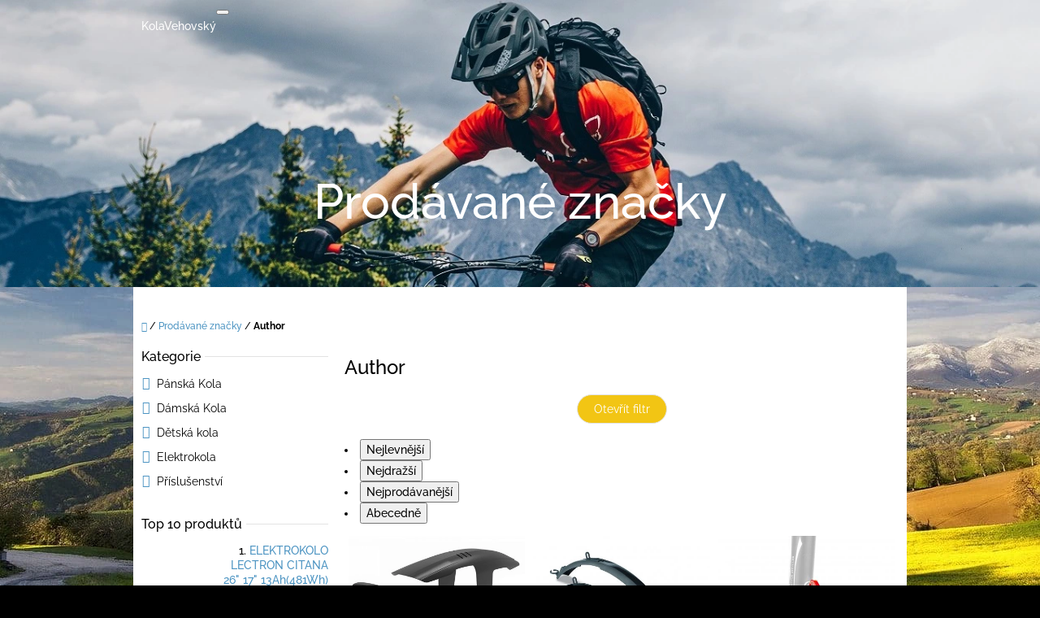

--- FILE ---
content_type: text/html; charset=utf-8
request_url: https://www.kolavehovsky.cz/znacka/author/
body_size: 18883
content:
<!doctype html><html lang="cs" dir="ltr" class="header-background-light external-fonts-loaded"><head><meta charset="utf-8" /><meta name="viewport" content="width=device-width,initial-scale=1" /><title>Author - KolaVehovský</title><link rel="preconnect" href="https://cdn.myshoptet.com" /><link rel="dns-prefetch" href="https://cdn.myshoptet.com" /><link rel="preload" href="https://cdn.myshoptet.com/prj/dist/master/cms/libs/jquery/jquery-1.11.3.min.js" as="script" /><link href="https://cdn.myshoptet.com/prj/dist/master/cms/templates/frontend_templates/shared/css/font-face/raleway.css" rel="stylesheet"><link href="https://cdn.myshoptet.com/prj/dist/master/shop/dist/font-shoptet-10.css.8c2408abe456ea0fcfd3.css" rel="stylesheet"><script>
dataLayer = [];
dataLayer.push({'shoptet' : {
    "pageId": -24,
    "pageType": "article",
    "currency": "CZK",
    "currencyInfo": {
        "decimalSeparator": ",",
        "exchangeRate": 1,
        "priceDecimalPlaces": 2,
        "symbol": "K\u010d",
        "symbolLeft": 0,
        "thousandSeparator": " "
    },
    "language": "cs",
    "projectId": 322493,
    "cartInfo": {
        "id": null,
        "freeShipping": false,
        "freeShippingFrom": 4990,
        "leftToFreeGift": {
            "formattedPrice": "0 K\u010d",
            "priceLeft": 0
        },
        "freeGift": false,
        "leftToFreeShipping": {
            "priceLeft": 4990,
            "dependOnRegion": 0,
            "formattedPrice": "4 990 K\u010d"
        },
        "discountCoupon": [],
        "getNoBillingShippingPrice": {
            "withoutVat": 0,
            "vat": 0,
            "withVat": 0
        },
        "cartItems": [],
        "taxMode": "ORDINARY"
    },
    "cart": [],
    "customer": {
        "priceRatio": 1,
        "priceListId": 1,
        "groupId": null,
        "registered": false,
        "mainAccount": false
    }
}});
</script>
<meta property="og:type" content="website"><meta property="og:site_name" content="kolavehovsky.cz"><meta property="og:url" content="https://www.kolavehovsky.cz/znacka/author/"><meta property="og:title" content="Author - KolaVehovský"><meta name="author" content="KolaVehovský"><meta name="web_author" content="Shoptet.cz"><meta name="dcterms.rightsHolder" content="www.kolavehovsky.cz"><meta name="robots" content="index,follow"><meta property="og:description" content="Author"><meta name="description" content="Author"><style>:root {--color-primary: #4c94c2;--color-primary-h: 203;--color-primary-s: 49%;--color-primary-l: 53%;--color-primary-hover: #4280a8;--color-primary-hover-h: 204;--color-primary-hover-s: 44%;--color-primary-hover-l: 46%;--color-secondary: #468c98;--color-secondary-h: 189;--color-secondary-s: 37%;--color-secondary-l: 44%;--color-secondary-hover: #3b7580;--color-secondary-hover-h: 190;--color-secondary-hover-s: 37%;--color-secondary-hover-l: 37%;--color-tertiary: #f2c514;--color-tertiary-h: 48;--color-tertiary-s: 90%;--color-tertiary-l: 51%;--color-tertiary-hover: #d1aa11;--color-tertiary-hover-h: 48;--color-tertiary-hover-s: 85%;--color-tertiary-hover-l: 44%;--color-header-background: #ffffff;--template-font: "Raleway";--template-headings-font: "Raleway";--header-background-url: url("https://cdn.myshoptet.com/usr/www.kolavehovsky.cz/user/header_backgrounds/web2-1.jpg");--cookies-notice-background: #1A1937;--cookies-notice-color: #F8FAFB;--cookies-notice-button-hover: #f5f5f5;--cookies-notice-link-hover: #27263f;--templates-update-management-preview-mode-content: "Náhled aktualizací šablony je aktivní pro váš prohlížeč."}</style>
    
    <link href="https://cdn.myshoptet.com/prj/dist/master/shop/dist/main-10.less.8da77c2cd1fc147978a0.css" rel="stylesheet" />
            <link href="https://cdn.myshoptet.com/prj/dist/master/shop/dist/mobile-header-v1-10.less.555a70b2576ed56d92ba.css" rel="stylesheet" />
    
<link rel="next" href="/znacka/author/strana-2/" />    <script>var shoptet = shoptet || {};</script>
    <script src="https://cdn.myshoptet.com/prj/dist/master/shop/dist/main-3g-header.js.05f199e7fd2450312de2.js"></script>
<!-- User include --><!-- /User include --><link rel="shortcut icon" href="/favicon.ico" type="image/x-icon" /><link rel="canonical" href="https://www.kolavehovsky.cz/znacka/author/" /><style>/* custom background */@media (min-width: 992px) {body {background-color: #000000 ;background-position: top center;background-repeat: no-repeat;background-attachment: fixed;background-image: url('https://cdn.myshoptet.com/usr/www.kolavehovsky.cz/user/frontend_backgrounds/priroda.jpg');}}</style>    <!-- Global site tag (gtag.js) - Google Analytics -->
    <script async src="https://www.googletagmanager.com/gtag/js?id=G-XG7ZGWPY5H"></script>
    <script>
        
        window.dataLayer = window.dataLayer || [];
        function gtag(){dataLayer.push(arguments);}
        

        
        gtag('js', new Date());

        
                gtag('config', 'G-XG7ZGWPY5H', {"groups":"GA4","send_page_view":false,"content_group":"article","currency":"CZK","page_language":"cs"});
        
        
        
        
        
        
                    gtag('event', 'page_view', {"send_to":"GA4","page_language":"cs","content_group":"article","currency":"CZK"});
        
        
        
        
        
        
        
        
        
        
        
        
        
        document.addEventListener('DOMContentLoaded', function() {
            if (typeof shoptet.tracking !== 'undefined') {
                for (var id in shoptet.tracking.bannersList) {
                    gtag('event', 'view_promotion', {
                        "send_to": "UA",
                        "promotions": [
                            {
                                "id": shoptet.tracking.bannersList[id].id,
                                "name": shoptet.tracking.bannersList[id].name,
                                "position": shoptet.tracking.bannersList[id].position
                            }
                        ]
                    });
                }
            }

            shoptet.consent.onAccept(function(agreements) {
                if (agreements.length !== 0) {
                    console.debug('gtag consent accept');
                    var gtagConsentPayload =  {
                        'ad_storage': agreements.includes(shoptet.config.cookiesConsentOptPersonalisation)
                            ? 'granted' : 'denied',
                        'analytics_storage': agreements.includes(shoptet.config.cookiesConsentOptAnalytics)
                            ? 'granted' : 'denied',
                                                                                                'ad_user_data': agreements.includes(shoptet.config.cookiesConsentOptPersonalisation)
                            ? 'granted' : 'denied',
                        'ad_personalization': agreements.includes(shoptet.config.cookiesConsentOptPersonalisation)
                            ? 'granted' : 'denied',
                        };
                    console.debug('update consent data', gtagConsentPayload);
                    gtag('consent', 'update', gtagConsentPayload);
                    dataLayer.push(
                        { 'event': 'update_consent' }
                    );
                }
            });
        });
    </script>
</head>
    <body class="desktop id--24 in-znacka template-10 type-manufacturer-detail multiple-columns-body columns-3 ums_forms_redesign--off ums_a11y_category_page--on ums_discussion_rating_forms--off ums_flags_display_unification--on ums_a11y_login--on mobile-header-version-1"><noscript>
    <style>
        #header {
            padding-top: 0;
            position: relative !important;
            top: 0;
        }
        .header-navigation {
            position: relative !important;
        }
        .overall-wrapper {
            margin: 0 !important;
        }
        body:not(.ready) {
            visibility: visible !important;
        }
    </style>
    <div class="no-javascript">
        <div class="no-javascript__title">Musíte změnit nastavení vašeho prohlížeče</div>
        <div class="no-javascript__text">Podívejte se na: <a href="https://www.google.com/support/bin/answer.py?answer=23852">Jak povolit JavaScript ve vašem prohlížeči</a>.</div>
        <div class="no-javascript__text">Pokud používáte software na blokování reklam, může být nutné povolit JavaScript z této stránky.</div>
        <div class="no-javascript__text">Děkujeme.</div>
    </div>
</noscript>

        <div id="fb-root"></div>
        <script>
            window.fbAsyncInit = function() {
                FB.init({
//                    appId            : 'your-app-id',
                    autoLogAppEvents : true,
                    xfbml            : true,
                    version          : 'v19.0'
                });
            };
        </script>
        <script async defer crossorigin="anonymous" src="https://connect.facebook.net/cs_CZ/sdk.js"></script><a href="#content" class="skip-link sr-only">Přejít na obsah</a><div class="overall-wrapper">
    <div class="user-action">
                    <div class="user-action-in">
            <div id="login" class="user-action-login popup-widget login-widget" role="dialog" aria-labelledby="loginHeading">
        <div class="popup-widget-inner">
                            <h2 id="loginHeading">Přihlášení k vašemu účtu</h2><div id="customerLogin"><form action="/action/Customer/Login/" method="post" id="formLoginIncluded" class="csrf-enabled formLogin" data-testid="formLogin"><input type="hidden" name="referer" value="" /><div class="form-group"><div class="input-wrapper email js-validated-element-wrapper no-label"><input type="email" name="email" class="form-control" autofocus placeholder="E-mailová adresa (např. jan@novak.cz)" data-testid="inputEmail" autocomplete="email" required /></div></div><div class="form-group"><div class="input-wrapper password js-validated-element-wrapper no-label"><input type="password" name="password" class="form-control" placeholder="Heslo" data-testid="inputPassword" autocomplete="current-password" required /><span class="no-display">Nemůžete vyplnit toto pole</span><input type="text" name="surname" value="" class="no-display" /></div></div><div class="form-group"><div class="login-wrapper"><button type="submit" class="btn btn-secondary btn-text btn-login" data-testid="buttonSubmit">Přihlásit se</button><div class="password-helper"><a href="/registrace/" data-testid="signup" rel="nofollow">Nová registrace</a><a href="/klient/zapomenute-heslo/" rel="nofollow">Zapomenuté heslo</a></div></div></div></form>
</div>                    </div>
    </div>

                <div id="cart-widget" class="user-action-cart popup-widget cart-widget loader-wrapper" data-testid="popupCartWidget" role="dialog" aria-hidden="true">
    <div class="popup-widget-inner cart-widget-inner place-cart-here">
        <div class="loader-overlay">
            <div class="loader"></div>
        </div>
    </div>

    <div class="cart-widget-button">
        <a href="/kosik/" class="btn btn-conversion" id="continue-order-button" rel="nofollow" data-testid="buttonNextStep">Pokračovat do košíku</a>
    </div>
</div>
    
        <div class="user-action-search popup-widget search-widget"  itemscope itemtype="https://schema.org/WebSite" data-testid="searchWidget">
        <meta itemprop="headline" content="Prodávané značky"/><meta itemprop="url" content="https://www.kolavehovsky.cz"/><meta itemprop="text" content="Author"/>        <div class="popup-widget-inner">
            <div class="search"><h2>Co potřebujete najít?</h2><form action="/action/ProductSearch/prepareString/" method="post"
    id="formSearchForm" class="search-form compact-form js-search-main"
    itemprop="potentialAction" itemscope itemtype="https://schema.org/SearchAction" data-testid="searchForm">
    <fieldset>
        <meta itemprop="target"
            content="https://www.kolavehovsky.cz/vyhledavani/?string={string}"/>
        <input type="hidden" name="language" value="cs"/>
        
            
<input
    type="search"
    name="string"
        class="query-input form-control search-input js-search-input lg"
    placeholder="Napište, co hledáte"
    autocomplete="off"
    required
    itemprop="query-input"
    aria-label="Vyhledávání"
    data-testid="searchInput"
>
            <button type="submit" class="btn btn-default btn-arrow-right btn-lg" data-testid="searchBtn"><span class="sr-only">Hledat</span></button>
        
    </fieldset>
</form>
<h3>Doporučujeme</h3><div class="recommended-products"><a href="#" class="browse next"><span class="sr-only">Následující</span></a><a href="#" class="browse prev inactive"><span class="sr-only">Předchozí</span></a><div class="indicator"><div></div></div><div class="row active"><div class="col-sm-4"><a href="/elektrokola/elektrokolo-lectron-citana-26--17/" class="recommended-product"><img src="data:image/svg+xml,%3Csvg%20width%3D%22100%22%20height%3D%22100%22%20xmlns%3D%22http%3A%2F%2Fwww.w3.org%2F2000%2Fsvg%22%3E%3C%2Fsvg%3E" alt="sixeuphA 800x546" width="100" height="100"  data-src="https://cdn.myshoptet.com/usr/www.kolavehovsky.cz/user/shop/related/149_sixeupha-800x546.jpg?6289478b" fetchpriority="low" />                        <span class="p-bottom">
                            <strong class="name" data-testid="productCardName">  ELEKTROKOLO LECTRON CITANA 26&quot; 17&quot; 13Ah(481Wh) Li-ion Samsung</strong>

                                                            <strong class="price price-final" data-testid="productCardPrice">27 990 Kč</strong>
                            
                                                    </span>
</a></div><div class="col-sm-4"><a href="/panska-kola/panske-horske-kolo-kellys-spider-50-black--29--m-2023/" class="recommended-product"><img src="data:image/svg+xml,%3Csvg%20width%3D%22100%22%20height%3D%22100%22%20xmlns%3D%22http%3A%2F%2Fwww.w3.org%2F2000%2Fsvg%22%3E%3C%2Fsvg%3E" alt="71179 Spider 50 Black" width="100" height="100"  data-src="https://cdn.myshoptet.com/usr/www.kolavehovsky.cz/user/shop/related/650_71179-spider-50-black.jpg?62aa3bc8" fetchpriority="low" />                        <span class="p-bottom">
                            <strong class="name" data-testid="productCardName">  PÁNSKÉ HORSKÉ KOLO KELLYS SPIDER 50 BLACK  29&quot; M 2023</strong>

                                                            <strong class="price price-final" data-testid="productCardPrice">14 490 Kč</strong>
                            
                                                            <span class="price-standard-wrapper"><span class="price-standard-label">Původně:</span> <span class="price-standard"><span>15 990 Kč</span></span></span>
                                                    </span>
</a></div><div class="col-sm-4"><a href="/elektrokola/elektrokolo-lectron-voyager-28--18--17ah-630wh--li-ion-samsung/" class="recommended-product"><img src="data:image/svg+xml,%3Csvg%20width%3D%22100%22%20height%3D%22100%22%20xmlns%3D%22http%3A%2F%2Fwww.w3.org%2F2000%2Fsvg%22%3E%3C%2Fsvg%3E" alt="VOYAGER MRS 18 1 800x534" width="100" height="100"  data-src="https://cdn.myshoptet.com/usr/www.kolavehovsky.cz/user/shop/related/644_voyager-mrs-18-1-800x534.jpg?62894aca" fetchpriority="low" />                        <span class="p-bottom">
                            <strong class="name" data-testid="productCardName">  ELEKTROKOLO LECTRON VOYAGER 28&quot; 18&quot; 17Ah(630Wh) Li-ion Samsung</strong>

                                                            <strong class="price price-final" data-testid="productCardPrice">50 990 Kč</strong>
                            
                                                    </span>
</a></div></div><div class="row"><div class="col-sm-4"><a href="/elektrokola/elektrokolo-lectron-citana-26--17--13ah-481wh--li-ion-samsung-3/" class="recommended-product"><img src="data:image/svg+xml,%3Csvg%20width%3D%22100%22%20height%3D%22100%22%20xmlns%3D%22http%3A%2F%2Fwww.w3.org%2F2000%2Fsvg%22%3E%3C%2Fsvg%3E" alt="mr8xL8yg 1 800x546" width="100" height="100"  data-src="https://cdn.myshoptet.com/usr/www.kolavehovsky.cz/user/shop/related/638_mr8xl8yg-1-800x546.jpg?628947c5" fetchpriority="low" />                        <span class="p-bottom">
                            <strong class="name" data-testid="productCardName">  ELEKTROKOLO LECTRON CITANA 26&quot; 17&quot; 13Ah(481Wh) Li-ion Samsung</strong>

                                                            <strong class="price price-final" data-testid="productCardPrice">27 990 Kč</strong>
                            
                                                    </span>
</a></div><div class="col-sm-4 active"><a href="/panska-kola/panske-horske-kolo-kross-level-2-0-29--l-sr-zluta-cerna-lesk-2023/" class="recommended-product"><img src="data:image/svg+xml,%3Csvg%20width%3D%22100%22%20height%3D%22100%22%20xmlns%3D%22http%3A%2F%2Fwww.w3.org%2F2000%2Fsvg%22%3E%3C%2Fsvg%3E" alt="KRLV2Z29X19M002320 KR Level 2.0 żółty czarny połysk g" width="100" height="100"  data-src="https://cdn.myshoptet.com/usr/www.kolavehovsky.cz/user/shop/related/632_krlv2z29x19m002320-kr-level-2-0-zolty-czarny-polysk-g.jpg?627779ed" fetchpriority="low" />                        <span class="p-bottom">
                            <strong class="name" data-testid="productCardName">  Pánské Horské Kolo KROSS LEVEL 2.0 29&quot; L SR žlutá / černá lesk 2023</strong>

                                                            <strong class="price price-final" data-testid="productCardPrice">14 990 Kč</strong>
                            
                                                            <span class="price-standard-wrapper"><span class="price-standard-label">Původně:</span> <span class="price-standard"><span>18 290 Kč</span></span></span>
                                                    </span>
</a></div><div class="col-sm-4"><a href="/panska-kola/panske-horske-kolo-kross-level-2-0-29--xl-sr-zluta-cerna-lesk-2023/" class="recommended-product"><img src="data:image/svg+xml,%3Csvg%20width%3D%22100%22%20height%3D%22100%22%20xmlns%3D%22http%3A%2F%2Fwww.w3.org%2F2000%2Fsvg%22%3E%3C%2Fsvg%3E" alt="KRLV2Z29X19M002320 KR Level 2.0 żółty czarny połysk g" width="100" height="100"  data-src="https://cdn.myshoptet.com/usr/www.kolavehovsky.cz/user/shop/related/629_krlv2z29x19m002320-kr-level-2-0-zolty-czarny-polysk-g.jpg?62777961" fetchpriority="low" />                        <span class="p-bottom">
                            <strong class="name" data-testid="productCardName">  Pánské Horské Kolo KROSS LEVEL 2.0 29&quot; XL SR žlutá / černá lesk 2023</strong>

                                                            <strong class="price price-final" data-testid="productCardPrice">13 990 Kč</strong>
                            
                                                            <span class="price-standard-wrapper"><span class="price-standard-label">Původně:</span> <span class="price-standard"><span>18 290 Kč</span></span></span>
                                                    </span>
</a></div></div><div class="row"><div class="col-sm-4"><a href="/panska-kola/panske-horske-kolo-kross-level-2-0-29--xl-sr-namorni-modra-cervena-lesk-2023/" class="recommended-product"><img src="data:image/svg+xml,%3Csvg%20width%3D%22100%22%20height%3D%22100%22%20xmlns%3D%22http%3A%2F%2Fwww.w3.org%2F2000%2Fsvg%22%3E%3C%2Fsvg%3E" alt="KRLV2Z29X17M002325 Level 2 granatowy czerwony połysk g" width="100" height="100"  data-src="https://cdn.myshoptet.com/usr/www.kolavehovsky.cz/user/shop/related/626_krlv2z29x17m002325-level-2-granatowy-czerwony-polysk-g.jpg?62777849" fetchpriority="low" />                        <span class="p-bottom">
                            <strong class="name" data-testid="productCardName">  Pánské Horské Kolo KROSS LEVEL 2.0 29&quot; XL SR námořní modrá / červená lesk 2023</strong>

                                                            <strong class="price price-final" data-testid="productCardPrice">14 990 Kč</strong>
                            
                                                            <span class="price-standard-wrapper"><span class="price-standard-label">Původně:</span> <span class="price-standard"><span>18 290 Kč</span></span></span>
                                                    </span>
</a></div><div class="col-sm-4"><a href="/panska-kola/panske-horske-kolo-kross-level-1-0-29--xl-sr-cerna-oranzova-lesk-2023/" class="recommended-product"><img src="data:image/svg+xml,%3Csvg%20width%3D%22100%22%20height%3D%22100%22%20xmlns%3D%22http%3A%2F%2Fwww.w3.org%2F2000%2Fsvg%22%3E%3C%2Fsvg%3E" alt="level 1.0 cerna" width="100" height="100"  data-src="https://cdn.myshoptet.com/usr/www.kolavehovsky.cz/user/shop/related/614_level-1-0-cerna.png?62777180" fetchpriority="low" />                        <span class="p-bottom">
                            <strong class="name" data-testid="productCardName">  Pánské Horské Kolo KROSS LEVEL 1.0 29&quot; XL SR černá / oranžová lesk 2023</strong>

                                                            <strong class="price price-final" data-testid="productCardPrice">13 990 Kč</strong>
                            
                                                            <span class="price-standard-wrapper"><span class="price-standard-label">Původně:</span> <span class="price-standard"><span>16 290 Kč</span></span></span>
                                                    </span>
</a></div><div class="col-sm-4"><a href="/panska-kola/panske-horske-kolo-kross-hexagon-7-0-29--s-black-graphite-white-2023/" class="recommended-product"><img src="data:image/svg+xml,%3Csvg%20width%3D%22100%22%20height%3D%22100%22%20xmlns%3D%22http%3A%2F%2Fwww.w3.org%2F2000%2Fsvg%22%3E%3C%2Fsvg%3E" alt="KRHE7Z29X19M003585 KR Hexagon 7.0 grafitowy biały czarny połysk siodlo" width="100" height="100"  data-src="https://cdn.myshoptet.com/usr/www.kolavehovsky.cz/user/shop/related/605_krhe7z29x19m003585-kr-hexagon-7-0-grafitowy-bialy-czarny-polysk-siodlo.jpg?62777053" fetchpriority="low" />                        <span class="p-bottom">
                            <strong class="name" data-testid="productCardName">  Pánské Horské Kolo Kross Hexagon 7.0 29&quot; S BLACK/GRAPHITE/WHITE 2023</strong>

                                                            <strong class="price price-final" data-testid="productCardPrice">14 990 Kč</strong>
                            
                                                            <span class="price-standard-wrapper"><span class="price-standard-label">Původně:</span> <span class="price-standard"><span>19 990 Kč</span></span></span>
                                                    </span>
</a></div></div></div></div>
        </div>
    </div>
</div>
            </div>
<header id="header"><div class="container navigation-wrapper">
    <div class="header-navigation">
        <div>
            <div class="site-name"><a href="/" class="text-logo" data-testid="linkWebsiteLogo"><span><span class="header__title">KolaVehovský</span></span></a></div>            
    <div class="navigation-buttons">
                <a href="#" class="toggle-window" data-target="search" data-hover="true" data-testid="linkSearchIcon"><span class="sr-only">Hledat</span></a>
                                    <button class="top-nav-button top-nav-button-login toggle-window" type="button" data-target="login" data-hover="true" aria-haspopup="dialog" aria-expanded="false" aria-controls="login" data-testid="signin">
                    <span class="sr-only">Přihlášení</span>
                </button>
                            <a href="/kosik/" class="toggle-window cart-count" data-hover="true" data-target="cart" data-redirect="true" data-testid="headerCart" rel="nofollow" aria-haspopup="dialog" aria-expanded="false" aria-controls="cart-widget">
            <span class="sr-only">Nákupní košík</span>
                    </a>
        <a href="#" class="toggle-window" data-target="navigation" data-hover="true" data-testid="hamburgerMenu"><span class="sr-only">Menu</span></a>
    </div>

            <nav id="navigation" class="hovered-nav" aria-label="Hlavní menu" data-collapsible="true"><div class="navigation-in menu"><ul class="menu-level-1" role="menubar" data-testid="headerMenuItems"><li class="menu-item-27" role="none"><a href="/servis-kol/" data-testid="headerMenuItem" role="menuitem" aria-expanded="false"><b>Servis jízdních kol</b></a></li>
<li class="menu-item-39" role="none"><a href="/obchodni-podminky/" data-testid="headerMenuItem" role="menuitem" aria-expanded="false"><b>Obchodní podmínky</b></a></li>
<li class="menu-item-691" role="none"><a href="/podminky-ochrany-osobnich-udaju/" data-testid="headerMenuItem" role="menuitem" aria-expanded="false"><b>Podmínky ochrany osobních údajů </b></a></li>
<li class="menu-item-29" role="none"><a href="/kontakty/" data-testid="headerMenuItem" role="menuitem" aria-expanded="false"><b>Kontakty</b></a></li>
<li class="appended-category menu-item-695 ext" role="none"><a href="/panska-kola/"><b>Pánská Kola</b><span class="submenu-arrow" role="menuitem"></span></a><ul class="menu-level-2 menu-level-2-appended" role="menu"><li class="menu-item-710" role="none"><a href="/panska-horska-kola/" data-testid="headerMenuItem" role="menuitem"><span>Horská kola</span></a></li></ul></li><li class="appended-category menu-item-698 ext" role="none"><a href="/damska-kola/"><b>Dámská Kola</b><span class="submenu-arrow" role="menuitem"></span></a><ul class="menu-level-2 menu-level-2-appended" role="menu"><li class="menu-item-734" role="none"><a href="/damska-horska-kola/" data-testid="headerMenuItem" role="menuitem"><span>horská kola</span></a></li></ul></li><li class="appended-category menu-item-701 ext" role="none"><a href="/detska-kola/"><b>Dětská kola</b><span class="submenu-arrow" role="menuitem"></span></a><ul class="menu-level-2 menu-level-2-appended" role="menu"><li class="menu-item-746" role="none"><a href="/detska-kola-16--100cm-az-125cm/" data-testid="headerMenuItem" role="menuitem"><span>kola 16&quot;, 100cm až 125cm</span></a></li><li class="menu-item-749" role="none"><a href="/detska-kola-20-115cm-az-125cm/" data-testid="headerMenuItem" role="menuitem"><span>Kola 20&quot;, 115cm až 125cm</span></a></li><li class="menu-item-752" role="none"><a href="/detska-kola-24-125cm-az-140cm/" data-testid="headerMenuItem" role="menuitem"><span>Kola 24&quot;, 125cm až 140cm</span></a></li><li class="menu-item-755" role="none"><a href="/detska-kola-26-130cm-az-155cm/" data-testid="headerMenuItem" role="menuitem"><span>Kola 26&quot;, 130cm až 155cm</span></a></li></ul></li><li class="appended-category menu-item-704 ext" role="none"><a href="/elektrokola/"><b>Elektrokola</b><span class="submenu-arrow" role="menuitem"></span></a><ul class="menu-level-2 menu-level-2-appended" role="menu"><li class="menu-item-767" role="none"><a href="/krosova-trekingova-elektrokola/" data-testid="headerMenuItem" role="menuitem"><span>Krosová/trekingová elektrokola</span></a></li><li class="menu-item-770" role="none"><a href="/mestska-elektrokola/" data-testid="headerMenuItem" role="menuitem"><span>Městská elektrokola</span></a></li></ul></li><li class="appended-category menu-item-707 ext" role="none"><a href="/prislusenstvi/"><b>Příslušenství</b><span class="submenu-arrow" role="menuitem"></span></a><ul class="menu-level-2 menu-level-2-appended" role="menu"><li class="menu-item-773" role="none"><a href="/osvetleni-na-kolo/" data-testid="headerMenuItem" role="menuitem"><span>Světla</span></a></li><li class="menu-item-776" role="none"><a href="/tachometry/" data-testid="headerMenuItem" role="menuitem"><span>Tachometry</span></a></li><li class="menu-item-779" role="none"><a href="/blatniky-na-kolo/" data-testid="headerMenuItem" role="menuitem"><span>Blatníky</span></a></li><li class="menu-item-782" role="none"><a href="/pedaly-na-kolo/" data-testid="headerMenuItem" role="menuitem"><span>Pedály</span></a></li><li class="menu-item-785" role="none"><a href="/zamky-na-kolo/" data-testid="headerMenuItem" role="menuitem"><span>Zámky</span></a></li><li class="menu-item-788" role="none"><a href="/pumpy-na-kolo/" data-testid="headerMenuItem" role="menuitem"><span>Pumpy</span></a></li><li class="menu-item-791" role="none"><a href="/kosiky-na-lahve/" data-testid="headerMenuItem" role="menuitem"><span>košíky na lahve</span></a></li><li class="menu-item-794" role="none"><a href="/lahve-na-kolo/" data-testid="headerMenuItem" role="menuitem"><span>Lahve</span></a></li><li class="menu-item-797" role="none"><a href="/gripy-na-kolo/" data-testid="headerMenuItem" role="menuitem"><span>Gripy</span></a></li><li class="menu-item-800" role="none"><a href="/stojany-na-kolo/" data-testid="headerMenuItem" role="menuitem"><span>Stojany</span></a></li><li class="menu-item-803" role="none"><a href="/kosmetika-a-mazivo-na-kola/" data-testid="headerMenuItem" role="menuitem"><span>Kosmetika a mazivo</span></a></li></ul></li></ul>
    <ul class="navigationActions" role="menu">
                            <li role="none">
                                    <a href="/login/?backTo=%2Fznacka%2Fauthor%2F" rel="nofollow" data-testid="signin" role="menuitem"><span>Přihlášení</span></a>
                            </li>
                        </ul>
</div><span class="navigation-close"></span></nav><div class="menu-helper" data-testid="hamburgerMenu"><span>Více</span></div>
        </div>
    </div>

                        <h2 class="header-title"><span>Prodávané značky</span></h2>
            </div>
    </header><!-- / header -->

    

<div id="content-wrapper" class="container content-wrapper">
    
                                <div class="breadcrumbs navigation-home-icon-wrapper" itemscope itemtype="https://schema.org/BreadcrumbList">
                                                                            <span id="navigation-first" data-basetitle="KolaVehovský" itemprop="itemListElement" itemscope itemtype="https://schema.org/ListItem">
                <a href="/" itemprop="item" class="navigation-home-icon"><span class="sr-only" itemprop="name">Domů</span></a>
                <span class="navigation-bullet">/</span>
                <meta itemprop="position" content="1" />
            </span>
                                <span id="navigation-1" itemprop="itemListElement" itemscope itemtype="https://schema.org/ListItem">
                <a href="/znacka/" itemprop="item" data-testid="breadcrumbsSecondLevel"><span itemprop="name">Prodávané značky</span></a>
                <span class="navigation-bullet">/</span>
                <meta itemprop="position" content="2" />
            </span>
                                            <span id="navigation-2" itemprop="itemListElement" itemscope itemtype="https://schema.org/ListItem" data-testid="breadcrumbsLastLevel">
                <meta itemprop="item" content="https://www.kolavehovsky.cz/znacka/author/" />
                <meta itemprop="position" content="3" />
                <span itemprop="name" data-title="Author">Author</span>
            </span>
            </div>
            
    <div class="content-wrapper-in">
                                                <aside class="sidebar sidebar-left"  data-testid="sidebarMenu">
                                                                                                <div class="sidebar-inner">
                                                                                                        <div class="box box-bg-variant box-categories">    <div class="skip-link__wrapper">
        <span id="categories-start" class="skip-link__target js-skip-link__target sr-only" tabindex="-1">&nbsp;</span>
        <a href="#categories-end" class="skip-link skip-link--start sr-only js-skip-link--start">Přeskočit kategorie</a>
    </div>

<h4><span>Kategorie</span></h4>


<div id="categories"><div class="categories cat-01 expandable external" id="cat-695"><div class="topic"><a href="/panska-kola/">Pánská Kola<span class="cat-trigger">&nbsp;</span></a></div>

    </div><div class="categories cat-02 expandable external" id="cat-698"><div class="topic"><a href="/damska-kola/">Dámská Kola<span class="cat-trigger">&nbsp;</span></a></div>

    </div><div class="categories cat-01 expandable external" id="cat-701"><div class="topic"><a href="/detska-kola/">Dětská kola<span class="cat-trigger">&nbsp;</span></a></div>

    </div><div class="categories cat-02 expandable external" id="cat-704"><div class="topic"><a href="/elektrokola/">Elektrokola<span class="cat-trigger">&nbsp;</span></a></div>

    </div><div class="categories cat-01 expandable external" id="cat-707"><div class="topic"><a href="/prislusenstvi/">Příslušenství<span class="cat-trigger">&nbsp;</span></a></div>

    </div>        </div>

    <div class="skip-link__wrapper">
        <a href="#categories-start" class="skip-link skip-link--end sr-only js-skip-link--end" tabindex="-1" hidden>Přeskočit kategorie</a>
        <span id="categories-end" class="skip-link__target js-skip-link__target sr-only" tabindex="-1">&nbsp;</span>
    </div>
</div>
                                                                                                            <div class="box box-bg-default box-sm box-topProducts">        <div class="top-products-wrapper js-top10" >
        <h4><span>Top 10 produktů</span></h4>
        <ol class="top-products unified">
                            <li class="display-image">
                                            <a href="/elektrokola/elektrokolo-lectron-citana-26--17/" class="top-products-image">
                            <img src="data:image/svg+xml,%3Csvg%20width%3D%22100%22%20height%3D%22100%22%20xmlns%3D%22http%3A%2F%2Fwww.w3.org%2F2000%2Fsvg%22%3E%3C%2Fsvg%3E" alt="sixeuphA 800x546" width="100" height="100"  data-src="https://cdn.myshoptet.com/usr/www.kolavehovsky.cz/user/shop/related/149_sixeupha-800x546.jpg?6289478b" fetchpriority="low" />
                        </a>
                                        <a href="/elektrokola/elektrokolo-lectron-citana-26--17/" class="top-products-content">
                        <span class="top-products-name">  ELEKTROKOLO LECTRON CITANA 26&quot; 17&quot; 13Ah(481Wh) Li-ion Samsung</span>
                        
                                                        <strong>
                                27 990 Kč
                                    

                            </strong>
                                                    
                    </a>
                </li>
                            <li class="display-image">
                                            <a href="/panska-kola/panske-horske-kolo-kellys-spider-50-black--29--m-2023/" class="top-products-image">
                            <img src="data:image/svg+xml,%3Csvg%20width%3D%22100%22%20height%3D%22100%22%20xmlns%3D%22http%3A%2F%2Fwww.w3.org%2F2000%2Fsvg%22%3E%3C%2Fsvg%3E" alt="71179 Spider 50 Black" width="100" height="100"  data-src="https://cdn.myshoptet.com/usr/www.kolavehovsky.cz/user/shop/related/650_71179-spider-50-black.jpg?62aa3bc8" fetchpriority="low" />
                        </a>
                                        <a href="/panska-kola/panske-horske-kolo-kellys-spider-50-black--29--m-2023/" class="top-products-content">
                        <span class="top-products-name">  PÁNSKÉ HORSKÉ KOLO KELLYS SPIDER 50 BLACK  29&quot; M 2023</span>
                        
                                                        <strong>
                                14 490 Kč
                                    

                            </strong>
                                                    
                    </a>
                </li>
                            <li class="display-image">
                                            <a href="/elektrokola/elektrokolo-lectron-voyager-28--18--17ah-630wh--li-ion-samsung/" class="top-products-image">
                            <img src="data:image/svg+xml,%3Csvg%20width%3D%22100%22%20height%3D%22100%22%20xmlns%3D%22http%3A%2F%2Fwww.w3.org%2F2000%2Fsvg%22%3E%3C%2Fsvg%3E" alt="VOYAGER MRS 18 1 800x534" width="100" height="100"  data-src="https://cdn.myshoptet.com/usr/www.kolavehovsky.cz/user/shop/related/644_voyager-mrs-18-1-800x534.jpg?62894aca" fetchpriority="low" />
                        </a>
                                        <a href="/elektrokola/elektrokolo-lectron-voyager-28--18--17ah-630wh--li-ion-samsung/" class="top-products-content">
                        <span class="top-products-name">  ELEKTROKOLO LECTRON VOYAGER 28&quot; 18&quot; 17Ah(630Wh) Li-ion Samsung</span>
                        
                                                        <strong>
                                50 990 Kč
                                    

                            </strong>
                                                    
                    </a>
                </li>
                            <li class="display-image">
                                            <a href="/elektrokola/elektrokolo-lectron-citana-26--17--13ah-481wh--li-ion-samsung-3/" class="top-products-image">
                            <img src="data:image/svg+xml,%3Csvg%20width%3D%22100%22%20height%3D%22100%22%20xmlns%3D%22http%3A%2F%2Fwww.w3.org%2F2000%2Fsvg%22%3E%3C%2Fsvg%3E" alt="mr8xL8yg 1 800x546" width="100" height="100"  data-src="https://cdn.myshoptet.com/usr/www.kolavehovsky.cz/user/shop/related/638_mr8xl8yg-1-800x546.jpg?628947c5" fetchpriority="low" />
                        </a>
                                        <a href="/elektrokola/elektrokolo-lectron-citana-26--17--13ah-481wh--li-ion-samsung-3/" class="top-products-content">
                        <span class="top-products-name">  ELEKTROKOLO LECTRON CITANA 26&quot; 17&quot; 13Ah(481Wh) Li-ion Samsung</span>
                        
                                                        <strong>
                                27 990 Kč
                                    

                            </strong>
                                                    
                    </a>
                </li>
                            <li class="display-image">
                                            <a href="/panska-kola/panske-horske-kolo-kross-level-2-0-29--l-sr-zluta-cerna-lesk-2023/" class="top-products-image">
                            <img src="data:image/svg+xml,%3Csvg%20width%3D%22100%22%20height%3D%22100%22%20xmlns%3D%22http%3A%2F%2Fwww.w3.org%2F2000%2Fsvg%22%3E%3C%2Fsvg%3E" alt="KRLV2Z29X19M002320 KR Level 2.0 żółty czarny połysk g" width="100" height="100"  data-src="https://cdn.myshoptet.com/usr/www.kolavehovsky.cz/user/shop/related/632_krlv2z29x19m002320-kr-level-2-0-zolty-czarny-polysk-g.jpg?627779ed" fetchpriority="low" />
                        </a>
                                        <a href="/panska-kola/panske-horske-kolo-kross-level-2-0-29--l-sr-zluta-cerna-lesk-2023/" class="top-products-content">
                        <span class="top-products-name">  Pánské Horské Kolo KROSS LEVEL 2.0 29&quot; L SR žlutá / černá lesk 2023</span>
                        
                                                        <strong>
                                14 990 Kč
                                    

                            </strong>
                                                    
                    </a>
                </li>
                            <li class="display-image">
                                            <a href="/panska-kola/panske-horske-kolo-kross-level-2-0-29--xl-sr-zluta-cerna-lesk-2023/" class="top-products-image">
                            <img src="data:image/svg+xml,%3Csvg%20width%3D%22100%22%20height%3D%22100%22%20xmlns%3D%22http%3A%2F%2Fwww.w3.org%2F2000%2Fsvg%22%3E%3C%2Fsvg%3E" alt="KRLV2Z29X19M002320 KR Level 2.0 żółty czarny połysk g" width="100" height="100"  data-src="https://cdn.myshoptet.com/usr/www.kolavehovsky.cz/user/shop/related/629_krlv2z29x19m002320-kr-level-2-0-zolty-czarny-polysk-g.jpg?62777961" fetchpriority="low" />
                        </a>
                                        <a href="/panska-kola/panske-horske-kolo-kross-level-2-0-29--xl-sr-zluta-cerna-lesk-2023/" class="top-products-content">
                        <span class="top-products-name">  Pánské Horské Kolo KROSS LEVEL 2.0 29&quot; XL SR žlutá / černá lesk 2023</span>
                        
                                                        <strong>
                                13 990 Kč
                                    

                            </strong>
                                                    
                    </a>
                </li>
                            <li class="display-image">
                                            <a href="/panska-kola/panske-horske-kolo-kross-level-2-0-29--xl-sr-namorni-modra-cervena-lesk-2023/" class="top-products-image">
                            <img src="data:image/svg+xml,%3Csvg%20width%3D%22100%22%20height%3D%22100%22%20xmlns%3D%22http%3A%2F%2Fwww.w3.org%2F2000%2Fsvg%22%3E%3C%2Fsvg%3E" alt="KRLV2Z29X17M002325 Level 2 granatowy czerwony połysk g" width="100" height="100"  data-src="https://cdn.myshoptet.com/usr/www.kolavehovsky.cz/user/shop/related/626_krlv2z29x17m002325-level-2-granatowy-czerwony-polysk-g.jpg?62777849" fetchpriority="low" />
                        </a>
                                        <a href="/panska-kola/panske-horske-kolo-kross-level-2-0-29--xl-sr-namorni-modra-cervena-lesk-2023/" class="top-products-content">
                        <span class="top-products-name">  Pánské Horské Kolo KROSS LEVEL 2.0 29&quot; XL SR námořní modrá / červená lesk 2023</span>
                        
                                                        <strong>
                                14 990 Kč
                                    

                            </strong>
                                                    
                    </a>
                </li>
                            <li class="display-image">
                                            <a href="/panska-kola/panske-horske-kolo-kross-level-1-0-29--xl-sr-cerna-oranzova-lesk-2023/" class="top-products-image">
                            <img src="data:image/svg+xml,%3Csvg%20width%3D%22100%22%20height%3D%22100%22%20xmlns%3D%22http%3A%2F%2Fwww.w3.org%2F2000%2Fsvg%22%3E%3C%2Fsvg%3E" alt="level 1.0 cerna" width="100" height="100"  data-src="https://cdn.myshoptet.com/usr/www.kolavehovsky.cz/user/shop/related/614_level-1-0-cerna.png?62777180" fetchpriority="low" />
                        </a>
                                        <a href="/panska-kola/panske-horske-kolo-kross-level-1-0-29--xl-sr-cerna-oranzova-lesk-2023/" class="top-products-content">
                        <span class="top-products-name">  Pánské Horské Kolo KROSS LEVEL 1.0 29&quot; XL SR černá / oranžová lesk 2023</span>
                        
                                                        <strong>
                                13 990 Kč
                                    

                            </strong>
                                                    
                    </a>
                </li>
                            <li class="display-image">
                                            <a href="/panska-kola/panske-horske-kolo-kross-hexagon-7-0-29--s-black-graphite-white-2023/" class="top-products-image">
                            <img src="data:image/svg+xml,%3Csvg%20width%3D%22100%22%20height%3D%22100%22%20xmlns%3D%22http%3A%2F%2Fwww.w3.org%2F2000%2Fsvg%22%3E%3C%2Fsvg%3E" alt="KRHE7Z29X19M003585 KR Hexagon 7.0 grafitowy biały czarny połysk siodlo" width="100" height="100"  data-src="https://cdn.myshoptet.com/usr/www.kolavehovsky.cz/user/shop/related/605_krhe7z29x19m003585-kr-hexagon-7-0-grafitowy-bialy-czarny-polysk-siodlo.jpg?62777053" fetchpriority="low" />
                        </a>
                                        <a href="/panska-kola/panske-horske-kolo-kross-hexagon-7-0-29--s-black-graphite-white-2023/" class="top-products-content">
                        <span class="top-products-name">  Pánské Horské Kolo Kross Hexagon 7.0 29&quot; S BLACK/GRAPHITE/WHITE 2023</span>
                        
                                                        <strong>
                                14 990 Kč
                                    

                            </strong>
                                                    
                    </a>
                </li>
                            <li class="display-image">
                                            <a href="/panska-kola/panske-horske-kolo-kross-hexagon-5-0-29--l-black-red-grey-2023/" class="top-products-image">
                            <img src="data:image/svg+xml,%3Csvg%20width%3D%22100%22%20height%3D%22100%22%20xmlns%3D%22http%3A%2F%2Fwww.w3.org%2F2000%2Fsvg%22%3E%3C%2Fsvg%3E" alt="hexagon 5.0 cerveny" width="100" height="100"  data-src="https://cdn.myshoptet.com/usr/www.kolavehovsky.cz/user/shop/related/599_hexagon-5-0-cerveny.png?62776f12" fetchpriority="low" />
                        </a>
                                        <a href="/panska-kola/panske-horske-kolo-kross-hexagon-5-0-29--l-black-red-grey-2023/" class="top-products-content">
                        <span class="top-products-name">  Pánské Horské Kolo Kross Hexagon 5.0 29&quot; L BLACK/RED/GREY 2023</span>
                        
                                                        <strong>
                                11 990 Kč
                                    

                            </strong>
                                                    
                    </a>
                </li>
                    </ol>
    </div>
</div>
                                                                    </div>
                                                            </aside>
                            <main id="content" class="content narrow">
                                <div class="manufacturerDetail">
        <h1 class="category-title" data-testid="titleCategory">Author</h1>
                
    </div>
    <div id="filters-wrapper"><div id="filters-default-position" data-filters-default-position="trash"></div><div class="filters-wrapper"><div class="filters-unveil-button-wrapper" data-testid='buttonOpenFilter'><a href="#" class="btn btn-default unveil-button" data-unveil="filters" data-text="Zavřít filtr">Otevřít filtr </a></div><div id="filters" class="filters"><div class="slider-wrapper"><h4><span>Cena</span></h4><div class="slider-header"><span class="from"><span id="min">150</span> Kč</span><span class="to"><span id="max">72990</span> Kč</span></div><div class="slider-content"><div id="slider" class="param-price-filter"></div></div><span id="currencyExchangeRate" class="no-display">1</span><span id="categoryMinValue" class="no-display">150</span><span id="categoryMaxValue" class="no-display">72990</span></div><form action="/action/ProductsListing/setPriceFilter/" method="post" id="price-filter-form"><fieldset id="price-filter"><input type="hidden" value="150" name="priceMin" id="price-value-min" /><input type="hidden" value="72990" name="priceMax" id="price-value-max" /><input type="hidden" name="referer" value="/znacka/author/" /></fieldset></form><div class="filter-sections"></div></div></div></div>
                                            <div id="category-header" class="category-header">
    <div class="listSorting js-listSorting">
        <h2 class="sr-only" id="listSortingHeading">Řazení produktů</h2>
        <ul class="listSorting__controls" aria-labelledby="listSortingHeading">
                                            <li>
                    <button
                        type="button"
                        id="listSortingControl-price"
                        class="listSorting__control listSorting__control--current"
                        data-sort="price"
                        data-url="https://www.kolavehovsky.cz/znacka/author/?order=price"
                        aria-label="Nejlevnější - Aktuálně nastavené řazení" aria-disabled="true">
                        Nejlevnější
                    </button>
                </li>
                                            <li>
                    <button
                        type="button"
                        id="listSortingControl--price"
                        class="listSorting__control"
                        data-sort="-price"
                        data-url="https://www.kolavehovsky.cz/znacka/author/?order=-price"
                        >
                        Nejdražší
                    </button>
                </li>
                                            <li>
                    <button
                        type="button"
                        id="listSortingControl-bestseller"
                        class="listSorting__control"
                        data-sort="bestseller"
                        data-url="https://www.kolavehovsky.cz/znacka/author/?order=bestseller"
                        >
                        Nejprodávanější
                    </button>
                </li>
                                            <li>
                    <button
                        type="button"
                        id="listSortingControl-name"
                        class="listSorting__control"
                        data-sort="name"
                        data-url="https://www.kolavehovsky.cz/znacka/author/?order=name"
                        >
                        Abecedně
                    </button>
                </li>
                    </ul>
    </div>

    </div>
                                    
            <h2 id="productsListHeading" class="sr-only" tabindex="-1">Výpis produktů</h2>

            <div id="products" class="products products-page products-block" data-testid="productCards">
                                    
    
                                            <div class="product">
    <div class="p" data-micro="product" data-micro-product-id="425" data-micro-identifier="2245aa66-6e4f-11eb-8422-0cc47a6b4bcc" data-testid="productItem">
        <a href="/prislusenstvi/blatnik-author-x-flap-predni/" class="p-image">
            <img src="https://cdn.myshoptet.com/usr/www.kolavehovsky.cz/user/shop/detail/425_blatnik-author-x-flap-predni.jpg?60285a16" alt="Blatník AUTHOR X-Flap přední" data-micro-image="https://cdn.myshoptet.com/usr/www.kolavehovsky.cz/user/shop/big/425_blatnik-author-x-flap-predni.jpg?60285a16" editorId="displayNumberOfImagesInCat" width="423" height="318"  fetchpriority="high" />
                            <meta id="ogImage" property="og:image" content="https://cdn.myshoptet.com/usr/www.kolavehovsky.cz/user/shop/big/425_blatnik-author-x-flap-predni.jpg?60285a16" />
                    </a>

                        
        <div class="p-in">

                                       <div class="stars-placeholder"></div>
               
            <a href="/prislusenstvi/blatnik-author-x-flap-predni/" class="p-name" data-micro="url">
                <span data-micro="name" data-testid="productCardName">
                      Blatník AUTHOR X-Flap přední                </span>
            </a>

            <div data-micro="offer"
    data-micro-price="150.00"
    data-micro-price-currency="CZK"
            data-micro-availability="https://schema.org/InStock"
    >
                <div class="prices">
                    <div class="prices-top">
                                                
                                                    <div class="price price-final" data-testid="productCardPrice">
        <strong>
                                        150 Kč
                    </strong>
            

        
    </div>

                                                                    </div>

                                        
                    
                </div>

            </div>

            <div class="p-bottom">

                <p class="p-desc" data-micro="description"><p class="p-desc" data-micro="description" data-testid="productCardShortDescr">AUTHOR X-FLAP je lehký a účinný přední blatník.</p>
                                    <div class="availability">
                                                    <strong style="color:#009901">
                                <span class="show-tooltip" title="">
                                    Skladem&nbsp;
                                </span>
                                                            </strong>
                                            </div>
                
                                    <div class="p-tools advanced extended">
                                                                                                                                                                                                                <form action="/action/Cart/addCartItem/" method="post" class="pr-action csrf-enabled">
                                <input type="hidden" name="language" value="cs" />
                                                                    <input type="hidden" name="priceId" value="425" />
                                                                <input type="hidden" name="productId" value="425" />
                                                                                                    
<span class="quantity">
    <span
        class="increase-tooltip js-increase-tooltip"
        data-trigger="manual"
        data-container="body"
        data-original-title="Není možné zakoupit více než 9999 ks."
        aria-hidden="true"
        role="tooltip"
        data-testid="tooltip">
    </span>

    <span
        class="decrease-tooltip js-decrease-tooltip"
        data-trigger="manual"
        data-container="body"
        data-original-title="Minimální množství, které lze zakoupit, je 1 ks."
        aria-hidden="true"
        role="tooltip"
        data-testid="tooltip">
    </span>
    <label>
        <input
            type="number"
            name="amount"
            value="1"
            class="amount"
            autocomplete="off"
            data-decimals="0"
                        step="1"
            min="1"
            max="9999"
            aria-label="Množství"
            data-testid="cartAmount"/>
    </label>

    <button
        class="increase"
        type="button"
        aria-label="Zvýšit množství o 1"
        data-testid="increase">
            <span class="increase__sign">&plus;</span>
    </button>

    <button
        class="decrease"
        type="button"
        aria-label="Snížit množství o 1"
        data-testid="decrease">
            <span class="decrease__sign">&minus;</span>
    </button>
</span>
                                
                                <button type="submit" class="btn btn-conversion btn-cart add-to-cart-button" data-testid="buttonAddToCart" aria-label="Do košíku Blatník AUTHOR X-Flap přední">Do košíku</button>
                            </form>
                                                                                                        <a href="/prislusenstvi/blatnik-author-x-flap-predni/" class="btn btn-primary" aria-hidden="true" tabindex="-1">Detail</a>
                        
                    </div>
                
            </div>

        </div>

                    <span class="p-code">
            Kód: <span data-micro="sku">8590816054851</span>
        </span>
    
    </div>
</div>
                        <div class="product">
    <div class="p" data-micro="product" data-micro-product-id="416" data-micro-identifier="5ed4aab0-6e4d-11eb-a6b6-0cc47a6b4bcc" data-testid="productItem">
        <a href="/prislusenstvi/blatniky-author-axp-02--/" class="p-image">
            <img src="https://cdn.myshoptet.com/usr/www.kolavehovsky.cz/user/shop/detail/416_ua16061602.jpg?6028576e" alt="ua16061602" data-micro-image="https://cdn.myshoptet.com/usr/www.kolavehovsky.cz/user/shop/big/416_ua16061602.jpg?6028576e" editorId="displayNumberOfImagesInCat" width="423" height="318"  fetchpriority="low" />
                    </a>

                        
        <div class="p-in">

                                       <div class="stars-placeholder"></div>
               
            <a href="/prislusenstvi/blatniky-author-axp-02--/" class="p-name" data-micro="url">
                <span data-micro="name" data-testid="productCardName">
                      Blatníky AUTHOR AXP-02 !                </span>
            </a>

            <div data-micro="offer"
    data-micro-price="175.00"
    data-micro-price-currency="CZK"
            data-micro-availability="https://schema.org/InStock"
    >
                <div class="prices">
                    <div class="prices-top">
                                                
                                                    <div class="price price-final" data-testid="productCardPrice">
        <strong>
                                        175 Kč
                    </strong>
            

        
    </div>

                                                                    </div>

                                        
                    
                </div>

            </div>

            <div class="p-bottom">

                <p class="p-desc" data-micro="description"><p class="p-desc" data-micro="description" data-testid="productCardShortDescr">Blatníky Author</p>
                                    <div class="availability">
                                                    <strong style="color:#009901">
                                <span class="show-tooltip" title="">
                                    Skladem&nbsp;
                                </span>
                                                            </strong>
                                            </div>
                
                                    <div class="p-tools advanced extended">
                                                                                                                                                                                                                <form action="/action/Cart/addCartItem/" method="post" class="pr-action csrf-enabled">
                                <input type="hidden" name="language" value="cs" />
                                                                    <input type="hidden" name="priceId" value="416" />
                                                                <input type="hidden" name="productId" value="416" />
                                                                                                    
<span class="quantity">
    <span
        class="increase-tooltip js-increase-tooltip"
        data-trigger="manual"
        data-container="body"
        data-original-title="Není možné zakoupit více než 9999 ks."
        aria-hidden="true"
        role="tooltip"
        data-testid="tooltip">
    </span>

    <span
        class="decrease-tooltip js-decrease-tooltip"
        data-trigger="manual"
        data-container="body"
        data-original-title="Minimální množství, které lze zakoupit, je 1 ks."
        aria-hidden="true"
        role="tooltip"
        data-testid="tooltip">
    </span>
    <label>
        <input
            type="number"
            name="amount"
            value="1"
            class="amount"
            autocomplete="off"
            data-decimals="0"
                        step="1"
            min="1"
            max="9999"
            aria-label="Množství"
            data-testid="cartAmount"/>
    </label>

    <button
        class="increase"
        type="button"
        aria-label="Zvýšit množství o 1"
        data-testid="increase">
            <span class="increase__sign">&plus;</span>
    </button>

    <button
        class="decrease"
        type="button"
        aria-label="Snížit množství o 1"
        data-testid="decrease">
            <span class="decrease__sign">&minus;</span>
    </button>
</span>
                                
                                <button type="submit" class="btn btn-conversion btn-cart add-to-cart-button" data-testid="buttonAddToCart" aria-label="Do košíku Blatníky AUTHOR AXP-02 !">Do košíku</button>
                            </form>
                                                                                                        <a href="/prislusenstvi/blatniky-author-axp-02--/" class="btn btn-primary" aria-hidden="true" tabindex="-1">Detail</a>
                        
                    </div>
                
            </div>

        </div>

                    <span class="p-code">
            Kód: <span data-micro="sku">8590702410013</span>
        </span>
    
    </div>
</div>
                        <div class="product">
    <div class="p" data-micro="product" data-micro-product-id="386" data-micro-identifier="b774bfea-6e41-11eb-8bcd-0cc47a6b4bcc" data-testid="productItem">
        <a href="/osvetleni-na-kolo/zadni-svetlo-author-a-stake-mini-usb--/" class="p-image">
            <img src="https://cdn.myshoptet.com/usr/www.kolavehovsky.cz/user/shop/detail/386_ua12039134-a-f.jpg?602843ae" alt="ua12039134 a f" data-micro-image="https://cdn.myshoptet.com/usr/www.kolavehovsky.cz/user/shop/big/386_ua12039134-a-f.jpg?602843ae" editorId="displayNumberOfImagesInCat" width="423" height="318"  fetchpriority="low" />
                    </a>

                        
        <div class="p-in">

                                       <div class="stars-placeholder"></div>
               
            <a href="/osvetleni-na-kolo/zadni-svetlo-author-a-stake-mini-usb--/" class="p-name" data-micro="url">
                <span data-micro="name" data-testid="productCardName">
                      Zadní světlo AUTHOR A-STAKE MINI USB !                </span>
            </a>

            <div data-micro="offer"
    data-micro-price="175.00"
    data-micro-price-currency="CZK"
            data-micro-availability="https://schema.org/InStock"
    >
                <div class="prices">
                    <div class="prices-top">
                                                
                                                    <div class="price price-final" data-testid="productCardPrice">
        <strong>
                                        175 Kč
                    </strong>
            

        
    </div>

                                                                    </div>

                                        
                    
                </div>

            </div>

            <div class="p-bottom">

                <p class="p-desc" data-micro="description"><p class="p-desc" data-micro="description" data-testid="productCardShortDescr">Kompaktní blikačka AUTHOR Stake Mini USB s dobíjecí Li-ion baterií. Kompaktní design a univerzální uchycení umožňuje použití na různé typy jízdních kol, kočárků a doplňků...</p>
                                    <div class="availability">
                                                    <strong style="color:#009901">
                                <span class="show-tooltip" title="">
                                    Skladem&nbsp;
                                </span>
                                                            </strong>
                                            </div>
                
                                    <div class="p-tools advanced extended">
                                                                                                                                                                                                                <form action="/action/Cart/addCartItem/" method="post" class="pr-action csrf-enabled">
                                <input type="hidden" name="language" value="cs" />
                                                                    <input type="hidden" name="priceId" value="386" />
                                                                <input type="hidden" name="productId" value="386" />
                                                                                                    
<span class="quantity">
    <span
        class="increase-tooltip js-increase-tooltip"
        data-trigger="manual"
        data-container="body"
        data-original-title="Není možné zakoupit více než 9999 ks."
        aria-hidden="true"
        role="tooltip"
        data-testid="tooltip">
    </span>

    <span
        class="decrease-tooltip js-decrease-tooltip"
        data-trigger="manual"
        data-container="body"
        data-original-title="Minimální množství, které lze zakoupit, je 1 ks."
        aria-hidden="true"
        role="tooltip"
        data-testid="tooltip">
    </span>
    <label>
        <input
            type="number"
            name="amount"
            value="1"
            class="amount"
            autocomplete="off"
            data-decimals="0"
                        step="1"
            min="1"
            max="9999"
            aria-label="Množství"
            data-testid="cartAmount"/>
    </label>

    <button
        class="increase"
        type="button"
        aria-label="Zvýšit množství o 1"
        data-testid="increase">
            <span class="increase__sign">&plus;</span>
    </button>

    <button
        class="decrease"
        type="button"
        aria-label="Snížit množství o 1"
        data-testid="decrease">
            <span class="decrease__sign">&minus;</span>
    </button>
</span>
                                
                                <button type="submit" class="btn btn-conversion btn-cart add-to-cart-button" data-testid="buttonAddToCart" aria-label="Do košíku Zadní světlo AUTHOR A-STAKE MINI USB !">Do košíku</button>
                            </form>
                                                                                                        <a href="/osvetleni-na-kolo/zadni-svetlo-author-a-stake-mini-usb--/" class="btn btn-primary" aria-hidden="true" tabindex="-1">Detail</a>
                        
                    </div>
                
            </div>

        </div>

                    <span class="p-code">
            Kód: <span data-micro="sku">8590816037632</span>
        </span>
    
    </div>
</div>
                        <div class="product">
    <div class="p" data-micro="product" data-micro-product-id="395" data-micro-identifier="f31712e4-6e43-11eb-99ad-0cc47a6b4bcc" data-testid="productItem">
        <a href="/osvetleni-na-kolo/sada-svetel-author-spark-al-w-r/" class="p-image">
            <img src="data:image/svg+xml,%3Csvg%20width%3D%22423%22%20height%3D%22318%22%20xmlns%3D%22http%3A%2F%2Fwww.w3.org%2F2000%2Fsvg%22%3E%3C%2Fsvg%3E" alt="ua12040130 f" data-micro-image="https://cdn.myshoptet.com/usr/www.kolavehovsky.cz/user/shop/big/395_ua12040130-f.jpg?6028478c" editorId="displayNumberOfImagesInCat" width="423" height="318"  data-src="https://cdn.myshoptet.com/usr/www.kolavehovsky.cz/user/shop/detail/395_ua12040130-f.jpg?6028478c" fetchpriority="low" />
                    </a>

                        
        <div class="p-in">

                                       <div class="stars-placeholder"></div>
               
            <a href="/osvetleni-na-kolo/sada-svetel-author-spark-al-w-r/" class="p-name" data-micro="url">
                <span data-micro="name" data-testid="productCardName">
                      Sada světel AUTHOR SPARK AL W &amp; R                </span>
            </a>

            <div data-micro="offer"
    data-micro-price="199.00"
    data-micro-price-currency="CZK"
            data-micro-availability="https://schema.org/InStock"
    >
                <div class="prices">
                    <div class="prices-top">
                                                
                                                    <div class="price price-final" data-testid="productCardPrice">
        <strong>
                                        199 Kč
                    </strong>
            

        
    </div>

                                                                    </div>

                                        
                    
                </div>

            </div>

            <div class="p-bottom">

                <p class="p-desc" data-micro="description"><p class="p-desc" data-micro="description" data-testid="productCardShortDescr">Zvyšte úroveň svého bezpečí a buďte vidět s blikačkami Author Spark AL. Malá universální blikačka s vysokým výkonem. Jednoduché uchycení k různým částem jízdního kola nebo k...</p>
                                    <div class="availability">
                                                    <strong style="color:#009901">
                                <span class="show-tooltip" title="">
                                    Skladem&nbsp;
                                </span>
                                                            </strong>
                                            </div>
                
                                    <div class="p-tools advanced extended">
                                                                                                                                                                                                                <form action="/action/Cart/addCartItem/" method="post" class="pr-action csrf-enabled">
                                <input type="hidden" name="language" value="cs" />
                                                                    <input type="hidden" name="priceId" value="395" />
                                                                <input type="hidden" name="productId" value="395" />
                                                                                                    
<span class="quantity">
    <span
        class="increase-tooltip js-increase-tooltip"
        data-trigger="manual"
        data-container="body"
        data-original-title="Není možné zakoupit více než 9999 ks."
        aria-hidden="true"
        role="tooltip"
        data-testid="tooltip">
    </span>

    <span
        class="decrease-tooltip js-decrease-tooltip"
        data-trigger="manual"
        data-container="body"
        data-original-title="Minimální množství, které lze zakoupit, je 1 ks."
        aria-hidden="true"
        role="tooltip"
        data-testid="tooltip">
    </span>
    <label>
        <input
            type="number"
            name="amount"
            value="1"
            class="amount"
            autocomplete="off"
            data-decimals="0"
                        step="1"
            min="1"
            max="9999"
            aria-label="Množství"
            data-testid="cartAmount"/>
    </label>

    <button
        class="increase"
        type="button"
        aria-label="Zvýšit množství o 1"
        data-testid="increase">
            <span class="increase__sign">&plus;</span>
    </button>

    <button
        class="decrease"
        type="button"
        aria-label="Snížit množství o 1"
        data-testid="decrease">
            <span class="decrease__sign">&minus;</span>
    </button>
</span>
                                
                                <button type="submit" class="btn btn-conversion btn-cart add-to-cart-button" data-testid="buttonAddToCart" aria-label="Do košíku Sada světel AUTHOR SPARK AL W &amp; R">Do košíku</button>
                            </form>
                                                                                                        <a href="/osvetleni-na-kolo/sada-svetel-author-spark-al-w-r/" class="btn btn-primary" aria-hidden="true" tabindex="-1">Detail</a>
                        
                    </div>
                
            </div>

        </div>

                    <span class="p-code">
            Kód: <span data-micro="sku">8590816061491</span>
        </span>
    
    </div>
</div>
                        <div class="product">
    <div class="p" data-micro="product" data-micro-product-id="431" data-micro-identifier="4ef4db80-6e50-11eb-903a-0cc47a6b4bcc" data-testid="productItem">
        <a href="/prislusenstvi/zamek-author-asl-31-spir--/" class="p-image">
            <img src="data:image/svg+xml,%3Csvg%20width%3D%22423%22%20height%3D%22318%22%20xmlns%3D%22http%3A%2F%2Fwww.w3.org%2F2000%2Fsvg%22%3E%3C%2Fsvg%3E" alt="17060150 a" data-micro-image="https://cdn.myshoptet.com/usr/www.kolavehovsky.cz/user/shop/big/431_17060150-a.jpg?60285c27" editorId="displayNumberOfImagesInCat" width="423" height="318"  data-src="https://cdn.myshoptet.com/usr/www.kolavehovsky.cz/user/shop/detail/431_17060150-a.jpg?60285c27" fetchpriority="low" />
                    </a>

                        
        <div class="p-in">

                                       <div class="stars-placeholder"></div>
               
            <a href="/prislusenstvi/zamek-author-asl-31-spir--/" class="p-name" data-micro="url">
                <span data-micro="name" data-testid="productCardName">
                      Zámek AUTHOR ASL-31 spir !                </span>
            </a>

            <div data-micro="offer"
    data-micro-price="199.00"
    data-micro-price-currency="CZK"
            data-micro-availability="https://schema.org/InStock"
    >
                <div class="prices">
                    <div class="prices-top">
                                                
                                                    <div class="price price-final" data-testid="productCardPrice">
        <strong>
                                        199 Kč
                    </strong>
            

        
    </div>

                                                                    </div>

                                        
                    
                </div>

            </div>

            <div class="p-bottom">

                <p class="p-desc" data-micro="description"><p class="p-desc" data-micro="description" data-testid="productCardShortDescr">Spirálový zámek AUTHOR na klíče.</p>
                                    <div class="availability">
                                                    <strong style="color:#009901">
                                <span class="show-tooltip" title="">
                                    Skladem&nbsp;
                                </span>
                                                            </strong>
                                            </div>
                
                                    <div class="p-tools advanced extended">
                                                                                                                                                                                                                <form action="/action/Cart/addCartItem/" method="post" class="pr-action csrf-enabled">
                                <input type="hidden" name="language" value="cs" />
                                                                    <input type="hidden" name="priceId" value="431" />
                                                                <input type="hidden" name="productId" value="431" />
                                                                                                    
<span class="quantity">
    <span
        class="increase-tooltip js-increase-tooltip"
        data-trigger="manual"
        data-container="body"
        data-original-title="Není možné zakoupit více než 9999 ks."
        aria-hidden="true"
        role="tooltip"
        data-testid="tooltip">
    </span>

    <span
        class="decrease-tooltip js-decrease-tooltip"
        data-trigger="manual"
        data-container="body"
        data-original-title="Minimální množství, které lze zakoupit, je 1 ks."
        aria-hidden="true"
        role="tooltip"
        data-testid="tooltip">
    </span>
    <label>
        <input
            type="number"
            name="amount"
            value="1"
            class="amount"
            autocomplete="off"
            data-decimals="0"
                        step="1"
            min="1"
            max="9999"
            aria-label="Množství"
            data-testid="cartAmount"/>
    </label>

    <button
        class="increase"
        type="button"
        aria-label="Zvýšit množství o 1"
        data-testid="increase">
            <span class="increase__sign">&plus;</span>
    </button>

    <button
        class="decrease"
        type="button"
        aria-label="Snížit množství o 1"
        data-testid="decrease">
            <span class="decrease__sign">&minus;</span>
    </button>
</span>
                                
                                <button type="submit" class="btn btn-conversion btn-cart add-to-cart-button" data-testid="buttonAddToCart" aria-label="Do košíku Zámek AUTHOR ASL-31 spir !">Do košíku</button>
                            </form>
                                                                                                        <a href="/prislusenstvi/zamek-author-asl-31-spir--/" class="btn btn-primary" aria-hidden="true" tabindex="-1">Detail</a>
                        
                    </div>
                
            </div>

        </div>

                    <span class="p-code">
            Kód: <span data-micro="sku">8590816004078</span>
        </span>
    
    </div>
</div>
                        <div class="product">
    <div class="p" data-micro="product" data-micro-product-id="419" data-micro-identifier="f593e75e-6e4d-11eb-9f92-0cc47a6b4bcc" data-testid="productItem">
        <a href="/prislusenstvi/blatnik-author-x-bow-qr-predni/" class="p-image">
            <img src="data:image/svg+xml,%3Csvg%20width%3D%22423%22%20height%3D%22318%22%20xmlns%3D%22http%3A%2F%2Fwww.w3.org%2F2000%2Fsvg%22%3E%3C%2Fsvg%3E" alt="ua16150021" data-micro-image="https://cdn.myshoptet.com/usr/www.kolavehovsky.cz/user/shop/big/419_ua16150021.jpg?60285841" editorId="displayNumberOfImagesInCat" width="423" height="318"  data-src="https://cdn.myshoptet.com/usr/www.kolavehovsky.cz/user/shop/detail/419_ua16150021.jpg?60285841" fetchpriority="low" />
                    </a>

                        
        <div class="p-in">

                                       <div class="stars-placeholder"></div>
               
            <a href="/prislusenstvi/blatnik-author-x-bow-qr-predni/" class="p-name" data-micro="url">
                <span data-micro="name" data-testid="productCardName">
                      Blatník AUTHOR X-Bow QR přední                </span>
            </a>

            <div data-micro="offer"
    data-micro-price="250.00"
    data-micro-price-currency="CZK"
            data-micro-availability="https://schema.org/InStock"
    >
                <div class="prices">
                    <div class="prices-top">
                                                
                                                    <div class="price price-final" data-testid="productCardPrice">
        <strong>
                                        250 Kč
                    </strong>
            

        
    </div>

                                                                    </div>

                                        
                    
                </div>

            </div>

            <div class="p-bottom">

                <p class="p-desc" data-micro="description"><p class="p-desc" data-micro="description" data-testid="productCardShortDescr">Přední blatník Author X-Bow s univerzálním úchytem do sloupku vidlice, materiál plast.</p>
                                    <div class="availability">
                                                    <strong style="color:#009901">
                                <span class="show-tooltip" title="">
                                    Skladem&nbsp;
                                </span>
                                                            </strong>
                                            </div>
                
                                    <div class="p-tools advanced extended">
                                                                                                                                                                                                                <form action="/action/Cart/addCartItem/" method="post" class="pr-action csrf-enabled">
                                <input type="hidden" name="language" value="cs" />
                                                                    <input type="hidden" name="priceId" value="419" />
                                                                <input type="hidden" name="productId" value="419" />
                                                                                                    
<span class="quantity">
    <span
        class="increase-tooltip js-increase-tooltip"
        data-trigger="manual"
        data-container="body"
        data-original-title="Není možné zakoupit více než 9999 ks."
        aria-hidden="true"
        role="tooltip"
        data-testid="tooltip">
    </span>

    <span
        class="decrease-tooltip js-decrease-tooltip"
        data-trigger="manual"
        data-container="body"
        data-original-title="Minimální množství, které lze zakoupit, je 1 ks."
        aria-hidden="true"
        role="tooltip"
        data-testid="tooltip">
    </span>
    <label>
        <input
            type="number"
            name="amount"
            value="1"
            class="amount"
            autocomplete="off"
            data-decimals="0"
                        step="1"
            min="1"
            max="9999"
            aria-label="Množství"
            data-testid="cartAmount"/>
    </label>

    <button
        class="increase"
        type="button"
        aria-label="Zvýšit množství o 1"
        data-testid="increase">
            <span class="increase__sign">&plus;</span>
    </button>

    <button
        class="decrease"
        type="button"
        aria-label="Snížit množství o 1"
        data-testid="decrease">
            <span class="decrease__sign">&minus;</span>
    </button>
</span>
                                
                                <button type="submit" class="btn btn-conversion btn-cart add-to-cart-button" data-testid="buttonAddToCart" aria-label="Do košíku Blatník AUTHOR X-Bow QR přední">Do košíku</button>
                            </form>
                                                                                                        <a href="/prislusenstvi/blatnik-author-x-bow-qr-predni/" class="btn btn-primary" aria-hidden="true" tabindex="-1">Detail</a>
                        
                    </div>
                
            </div>

        </div>

                    <span class="p-code">
            Kód: <span data-micro="sku">8590816053946</span>
        </span>
    
    </div>
</div>
                        <div class="product">
    <div class="p" data-micro="product" data-micro-product-id="422" data-micro-identifier="65e7c908-6e4e-11eb-966a-0cc47a6b4bcc" data-testid="productItem">
        <a href="/prislusenstvi/blatnik-author-x-bow-zadni/" class="p-image">
            <img src="data:image/svg+xml,%3Csvg%20width%3D%22423%22%20height%3D%22318%22%20xmlns%3D%22http%3A%2F%2Fwww.w3.org%2F2000%2Fsvg%22%3E%3C%2Fsvg%3E" alt="ua16150510" data-micro-image="https://cdn.myshoptet.com/usr/www.kolavehovsky.cz/user/shop/big/422_ua16150510.jpg?602858fa" editorId="displayNumberOfImagesInCat" width="423" height="318"  data-src="https://cdn.myshoptet.com/usr/www.kolavehovsky.cz/user/shop/detail/422_ua16150510.jpg?602858fa" fetchpriority="low" />
                    </a>

                        
        <div class="p-in">

                                       <div class="stars-placeholder"></div>
               
            <a href="/prislusenstvi/blatnik-author-x-bow-zadni/" class="p-name" data-micro="url">
                <span data-micro="name" data-testid="productCardName">
                      Blatník AUTHOR X-Bow zadní                </span>
            </a>

            <div data-micro="offer"
    data-micro-price="250.00"
    data-micro-price-currency="CZK"
            data-micro-availability="https://schema.org/InStock"
    >
                <div class="prices">
                    <div class="prices-top">
                                                
                                                    <div class="price price-final" data-testid="productCardPrice">
        <strong>
                                        250 Kč
                    </strong>
            

        
    </div>

                                                                    </div>

                                        
                    
                </div>

            </div>

            <div class="p-bottom">

                <p class="p-desc" data-micro="description"><p class="p-desc" data-micro="description" data-testid="productCardShortDescr">Zadní blatník, univerzální úchyt na sedlovku.</p>
                                    <div class="availability">
                                                    <strong style="color:#009901">
                                <span class="show-tooltip" title="">
                                    Skladem&nbsp;
                                </span>
                                                            </strong>
                                            </div>
                
                                    <div class="p-tools advanced extended">
                                                                                                                                                                                                                <form action="/action/Cart/addCartItem/" method="post" class="pr-action csrf-enabled">
                                <input type="hidden" name="language" value="cs" />
                                                                    <input type="hidden" name="priceId" value="422" />
                                                                <input type="hidden" name="productId" value="422" />
                                                                                                    
<span class="quantity">
    <span
        class="increase-tooltip js-increase-tooltip"
        data-trigger="manual"
        data-container="body"
        data-original-title="Není možné zakoupit více než 9999 ks."
        aria-hidden="true"
        role="tooltip"
        data-testid="tooltip">
    </span>

    <span
        class="decrease-tooltip js-decrease-tooltip"
        data-trigger="manual"
        data-container="body"
        data-original-title="Minimální množství, které lze zakoupit, je 1 ks."
        aria-hidden="true"
        role="tooltip"
        data-testid="tooltip">
    </span>
    <label>
        <input
            type="number"
            name="amount"
            value="1"
            class="amount"
            autocomplete="off"
            data-decimals="0"
                        step="1"
            min="1"
            max="9999"
            aria-label="Množství"
            data-testid="cartAmount"/>
    </label>

    <button
        class="increase"
        type="button"
        aria-label="Zvýšit množství o 1"
        data-testid="increase">
            <span class="increase__sign">&plus;</span>
    </button>

    <button
        class="decrease"
        type="button"
        aria-label="Snížit množství o 1"
        data-testid="decrease">
            <span class="decrease__sign">&minus;</span>
    </button>
</span>
                                
                                <button type="submit" class="btn btn-conversion btn-cart add-to-cart-button" data-testid="buttonAddToCart" aria-label="Do košíku Blatník AUTHOR X-Bow zadní">Do košíku</button>
                            </form>
                                                                                                        <a href="/prislusenstvi/blatnik-author-x-bow-zadni/" class="btn btn-primary" aria-hidden="true" tabindex="-1">Detail</a>
                        
                    </div>
                
            </div>

        </div>

                    <span class="p-code">
            Kód: <span data-micro="sku">8590816014015</span>
        </span>
    
    </div>
</div>
                        <div class="product">
    <div class="p" data-micro="product" data-micro-product-id="434" data-micro-identifier="e8e6e5a8-6e50-11eb-8b34-0cc47a6b4bcc" data-testid="productItem">
        <a href="/prislusenstvi/zamek-author-asl-23-spir-kod--/" class="p-image">
            <img src="data:image/svg+xml,%3Csvg%20width%3D%22423%22%20height%3D%22318%22%20xmlns%3D%22http%3A%2F%2Fwww.w3.org%2F2000%2Fsvg%22%3E%3C%2Fsvg%3E" alt="Zámek AUTHOR ASL-23 spir/kód !" data-micro-image="https://cdn.myshoptet.com/usr/www.kolavehovsky.cz/user/shop/big/434_zamek-author-asl-23-spir-kod--.jpg?60285d06" editorId="displayNumberOfImagesInCat" width="423" height="318"  data-src="https://cdn.myshoptet.com/usr/www.kolavehovsky.cz/user/shop/detail/434_zamek-author-asl-23-spir-kod--.jpg?60285d06" fetchpriority="low" />
                    </a>

                        
        <div class="p-in">

                                       <div class="stars-placeholder"></div>
               
            <a href="/prislusenstvi/zamek-author-asl-23-spir-kod--/" class="p-name" data-micro="url">
                <span data-micro="name" data-testid="productCardName">
                      Zámek AUTHOR ASL-23 spir/kód !                </span>
            </a>

            <div data-micro="offer"
    data-micro-price="275.00"
    data-micro-price-currency="CZK"
            data-micro-availability="https://schema.org/InStock"
    >
                <div class="prices">
                    <div class="prices-top">
                                                
                                                    <div class="price price-final" data-testid="productCardPrice">
        <strong>
                                        275 Kč
                    </strong>
            

        
    </div>

                                                                    </div>

                                        
                    
                </div>

            </div>

            <div class="p-bottom">

                <p class="p-desc" data-micro="description"><p class="p-desc" data-micro="description" data-testid="productCardShortDescr">Spirálový zámek AUTHOR kódový.</p>
                                    <div class="availability">
                                                    <strong style="color:#009901">
                                <span class="show-tooltip" title="">
                                    Skladem&nbsp;
                                </span>
                                                            </strong>
                                            </div>
                
                                    <div class="p-tools advanced extended">
                                                                                                                                                                                                                <form action="/action/Cart/addCartItem/" method="post" class="pr-action csrf-enabled">
                                <input type="hidden" name="language" value="cs" />
                                                                    <input type="hidden" name="priceId" value="434" />
                                                                <input type="hidden" name="productId" value="434" />
                                                                                                    
<span class="quantity">
    <span
        class="increase-tooltip js-increase-tooltip"
        data-trigger="manual"
        data-container="body"
        data-original-title="Není možné zakoupit více než 9999 ks."
        aria-hidden="true"
        role="tooltip"
        data-testid="tooltip">
    </span>

    <span
        class="decrease-tooltip js-decrease-tooltip"
        data-trigger="manual"
        data-container="body"
        data-original-title="Minimální množství, které lze zakoupit, je 1 ks."
        aria-hidden="true"
        role="tooltip"
        data-testid="tooltip">
    </span>
    <label>
        <input
            type="number"
            name="amount"
            value="1"
            class="amount"
            autocomplete="off"
            data-decimals="0"
                        step="1"
            min="1"
            max="9999"
            aria-label="Množství"
            data-testid="cartAmount"/>
    </label>

    <button
        class="increase"
        type="button"
        aria-label="Zvýšit množství o 1"
        data-testid="increase">
            <span class="increase__sign">&plus;</span>
    </button>

    <button
        class="decrease"
        type="button"
        aria-label="Snížit množství o 1"
        data-testid="decrease">
            <span class="decrease__sign">&minus;</span>
    </button>
</span>
                                
                                <button type="submit" class="btn btn-conversion btn-cart add-to-cart-button" data-testid="buttonAddToCart" aria-label="Do košíku Zámek AUTHOR ASL-23 spir/kód !">Do košíku</button>
                            </form>
                                                                                                        <a href="/prislusenstvi/zamek-author-asl-23-spir-kod--/" class="btn btn-primary" aria-hidden="true" tabindex="-1">Detail</a>
                        
                    </div>
                
            </div>

        </div>

                    <span class="p-code">
            Kód: <span data-micro="sku">8590816002319</span>
        </span>
    
    </div>
</div>
                        <div class="product">
    <div class="p" data-micro="product" data-micro-product-id="377" data-micro-identifier="79a9162a-6df6-11eb-bce4-0cc47a6b4bcc" data-testid="productItem">
        <a href="/osvetleni-na-kolo/predni-svetlo-author-a-doppio-40-lm-usb/" class="p-image">
            <img src="data:image/svg+xml,%3Csvg%20width%3D%22423%22%20height%3D%22318%22%20xmlns%3D%22http%3A%2F%2Fwww.w3.org%2F2000%2Fsvg%22%3E%3C%2Fsvg%3E" alt="ua12002262 a" data-micro-image="https://cdn.myshoptet.com/usr/www.kolavehovsky.cz/user/shop/big/377_ua12002262-a.jpg?6027c56a" editorId="displayNumberOfImagesInCat" width="423" height="318"  data-src="https://cdn.myshoptet.com/usr/www.kolavehovsky.cz/user/shop/detail/377_ua12002262-a.jpg?6027c56a" fetchpriority="low" />
                    </a>

                        
        <div class="p-in">

                                       <div class="stars-placeholder"></div>
               
            <a href="/osvetleni-na-kolo/predni-svetlo-author-a-doppio-40-lm-usb/" class="p-name" data-micro="url">
                <span data-micro="name" data-testid="productCardName">
                      Přední světlo AUTHOR A-DOPPIO 40 LM USB                </span>
            </a>

            <div data-micro="offer"
    data-micro-price="299.00"
    data-micro-price-currency="CZK"
            data-micro-availability="https://schema.org/InStock"
    >
                <div class="prices">
                    <div class="prices-top">
                                                
                                                    <div class="price price-final" data-testid="productCardPrice">
        <strong>
                                        299 Kč
                    </strong>
            

        
    </div>

                                                                    </div>

                                        
                    
                </div>

            </div>

            <div class="p-bottom">

                <p class="p-desc" data-micro="description"><p class="p-desc" data-micro="description" data-testid="productCardShortDescr">AUTOR DOPPIO 40lm je ideálním světlem pro jízdu na rušných městských a příměstských cestách. Díky světelnému výkonu 2x 40 lumenů zjistíte nebezpečí v dostatečném předstihu a...</p>
                                    <div class="availability">
                                                    <strong style="color:#009901">
                                <span class="show-tooltip" title="">
                                    Skladem&nbsp;
                                </span>
                                                            </strong>
                                            </div>
                
                                    <div class="p-tools advanced extended">
                                                                                                                                                                                                                <form action="/action/Cart/addCartItem/" method="post" class="pr-action csrf-enabled">
                                <input type="hidden" name="language" value="cs" />
                                                                    <input type="hidden" name="priceId" value="380" />
                                                                <input type="hidden" name="productId" value="377" />
                                                                                                    
<span class="quantity">
    <span
        class="increase-tooltip js-increase-tooltip"
        data-trigger="manual"
        data-container="body"
        data-original-title="Není možné zakoupit více než 9999 ks."
        aria-hidden="true"
        role="tooltip"
        data-testid="tooltip">
    </span>

    <span
        class="decrease-tooltip js-decrease-tooltip"
        data-trigger="manual"
        data-container="body"
        data-original-title="Minimální množství, které lze zakoupit, je 1 ks."
        aria-hidden="true"
        role="tooltip"
        data-testid="tooltip">
    </span>
    <label>
        <input
            type="number"
            name="amount"
            value="1"
            class="amount"
            autocomplete="off"
            data-decimals="0"
                        step="1"
            min="1"
            max="9999"
            aria-label="Množství"
            data-testid="cartAmount"/>
    </label>

    <button
        class="increase"
        type="button"
        aria-label="Zvýšit množství o 1"
        data-testid="increase">
            <span class="increase__sign">&plus;</span>
    </button>

    <button
        class="decrease"
        type="button"
        aria-label="Snížit množství o 1"
        data-testid="decrease">
            <span class="decrease__sign">&minus;</span>
    </button>
</span>
                                
                                <button type="submit" class="btn btn-conversion btn-cart add-to-cart-button" data-testid="buttonAddToCart" aria-label="Do košíku Přední světlo AUTHOR A-DOPPIO 40 LM USB">Do košíku</button>
                            </form>
                                                                                                        <a href="/osvetleni-na-kolo/predni-svetlo-author-a-doppio-40-lm-usb/" class="btn btn-primary" aria-hidden="true" tabindex="-1">Detail</a>
                        
                    </div>
                
            </div>

        </div>

                    <span class="p-code">
            Kód: <span data-micro="sku">8590816038059</span>
        </span>
    
    </div>
</div>
                        <div class="product">
    <div class="p" data-micro="product" data-micro-product-id="374" data-micro-identifier="d691228e-6df5-11eb-9473-0cc47a6b4bcc" data-testid="productItem">
        <a href="/osvetleni-na-kolo/predni-svetlo-author-a-xray-150-lm/" class="p-image">
            <img src="data:image/svg+xml,%3Csvg%20width%3D%22423%22%20height%3D%22318%22%20xmlns%3D%22http%3A%2F%2Fwww.w3.org%2F2000%2Fsvg%22%3E%3C%2Fsvg%3E" alt="ua12002232" data-micro-image="https://cdn.myshoptet.com/usr/www.kolavehovsky.cz/user/shop/big/374_ua12002232.jpg?6027c46f" editorId="displayNumberOfImagesInCat" width="423" height="318"  data-src="https://cdn.myshoptet.com/usr/www.kolavehovsky.cz/user/shop/detail/374_ua12002232.jpg?6027c46f" fetchpriority="low" />
                    </a>

                        
        <div class="p-in">

                                       <div class="stars-placeholder"></div>
               
            <a href="/osvetleni-na-kolo/predni-svetlo-author-a-xray-150-lm/" class="p-name" data-micro="url">
                <span data-micro="name" data-testid="productCardName">
                      Přední světlo AUTHOR A-XRAY 150 LM                </span>
            </a>

            <div data-micro="offer"
    data-micro-price="299.00"
    data-micro-price-currency="CZK"
            data-micro-availability="https://schema.org/InStock"
    >
                <div class="prices">
                    <div class="prices-top">
                                                
                                                    <div class="price price-final" data-testid="productCardPrice">
        <strong>
                                        299 Kč
                    </strong>
            

        
    </div>

                                                                    </div>

                                        
                    
                </div>

            </div>

            <div class="p-bottom">

                <p class="p-desc" data-micro="description"><p class="p-desc" data-micro="description" data-testid="productCardShortDescr">Author Xray 150 lm je bateriové světlo na jízdní kolo s velkou parabolou a LED čipem se svítivostí 150 lumenů. Author Xray 150 lm je vybaven nejnovějšími technologiemi výroby...</p>
                                    <div class="availability">
                                                    <strong style="color:#009901">
                                <span class="show-tooltip" title="">
                                    Skladem&nbsp;
                                </span>
                                                            </strong>
                                            </div>
                
                                    <div class="p-tools advanced extended">
                                                                                                                                                                                                                <form action="/action/Cart/addCartItem/" method="post" class="pr-action csrf-enabled">
                                <input type="hidden" name="language" value="cs" />
                                                                    <input type="hidden" name="priceId" value="377" />
                                                                <input type="hidden" name="productId" value="374" />
                                                                                                    
<span class="quantity">
    <span
        class="increase-tooltip js-increase-tooltip"
        data-trigger="manual"
        data-container="body"
        data-original-title="Není možné zakoupit více než 9999 ks."
        aria-hidden="true"
        role="tooltip"
        data-testid="tooltip">
    </span>

    <span
        class="decrease-tooltip js-decrease-tooltip"
        data-trigger="manual"
        data-container="body"
        data-original-title="Minimální množství, které lze zakoupit, je 1 ks."
        aria-hidden="true"
        role="tooltip"
        data-testid="tooltip">
    </span>
    <label>
        <input
            type="number"
            name="amount"
            value="1"
            class="amount"
            autocomplete="off"
            data-decimals="0"
                        step="1"
            min="1"
            max="9999"
            aria-label="Množství"
            data-testid="cartAmount"/>
    </label>

    <button
        class="increase"
        type="button"
        aria-label="Zvýšit množství o 1"
        data-testid="increase">
            <span class="increase__sign">&plus;</span>
    </button>

    <button
        class="decrease"
        type="button"
        aria-label="Snížit množství o 1"
        data-testid="decrease">
            <span class="decrease__sign">&minus;</span>
    </button>
</span>
                                
                                <button type="submit" class="btn btn-conversion btn-cart add-to-cart-button" data-testid="buttonAddToCart" aria-label="Do košíku Přední světlo AUTHOR A-XRAY 150 LM">Do košíku</button>
                            </form>
                                                                                                        <a href="/osvetleni-na-kolo/predni-svetlo-author-a-xray-150-lm/" class="btn btn-primary" aria-hidden="true" tabindex="-1">Detail</a>
                        
                    </div>
                
            </div>

        </div>

                    <span class="p-code">
            Kód: <span data-micro="sku">8590816066885</span>
        </span>
    
    </div>
</div>
                        <div class="product">
    <div class="p" data-micro="product" data-micro-product-id="392" data-micro-identifier="2577a6e6-6e43-11eb-b31a-0cc47a6b4bcc" data-testid="productItem">
        <a href="/osvetleni-na-kolo/sada-svetel-author-shot-silicone-w-r/" class="p-image">
            <img src="data:image/svg+xml,%3Csvg%20width%3D%22423%22%20height%3D%22318%22%20xmlns%3D%22http%3A%2F%2Fwww.w3.org%2F2000%2Fsvg%22%3E%3C%2Fsvg%3E" alt="ua12040120" data-micro-image="https://cdn.myshoptet.com/usr/www.kolavehovsky.cz/user/shop/big/392_ua12040120.jpg?6028462f" editorId="displayNumberOfImagesInCat" width="423" height="318"  data-src="https://cdn.myshoptet.com/usr/www.kolavehovsky.cz/user/shop/detail/392_ua12040120.jpg?6028462f" fetchpriority="low" />
                    </a>

                        
        <div class="p-in">

                                       <div class="stars-placeholder"></div>
               
            <a href="/osvetleni-na-kolo/sada-svetel-author-shot-silicone-w-r/" class="p-name" data-micro="url">
                <span data-micro="name" data-testid="productCardName">
                      Sada světel AUTHOR SHOT SILICONE W &amp; R                </span>
            </a>

            <div data-micro="offer"
    data-micro-price="299.00"
    data-micro-price-currency="CZK"
            data-micro-availability="https://schema.org/InStock"
    >
                <div class="prices">
                    <div class="prices-top">
                                                
                                                    <div class="price price-final" data-testid="productCardPrice">
        <strong>
                                        299 Kč
                    </strong>
            

        
    </div>

                                                                    </div>

                                        
                    
                </div>

            </div>

            <div class="p-bottom">

                <p class="p-desc" data-micro="description"><p class="p-desc" data-micro="description" data-testid="productCardShortDescr">Zvyšte úroveň svého bezpečí a buďte vidět s blikačkami Author Shot Silicone. Malá universální blikačka s vysokým výkonem. Jednoduché uchycení k různým částem jízdního kola nebo...</p>
                                    <div class="availability">
                                                    <strong style="color:#009901">
                                <span class="show-tooltip" title="">
                                    Skladem&nbsp;
                                </span>
                                                            </strong>
                                            </div>
                
                                    <div class="p-tools advanced extended">
                                                                                                                                                                                                                <form action="/action/Cart/addCartItem/" method="post" class="pr-action csrf-enabled">
                                <input type="hidden" name="language" value="cs" />
                                                                    <input type="hidden" name="priceId" value="392" />
                                                                <input type="hidden" name="productId" value="392" />
                                                                                                    
<span class="quantity">
    <span
        class="increase-tooltip js-increase-tooltip"
        data-trigger="manual"
        data-container="body"
        data-original-title="Není možné zakoupit více než 9999 ks."
        aria-hidden="true"
        role="tooltip"
        data-testid="tooltip">
    </span>

    <span
        class="decrease-tooltip js-decrease-tooltip"
        data-trigger="manual"
        data-container="body"
        data-original-title="Minimální množství, které lze zakoupit, je 1 ks."
        aria-hidden="true"
        role="tooltip"
        data-testid="tooltip">
    </span>
    <label>
        <input
            type="number"
            name="amount"
            value="1"
            class="amount"
            autocomplete="off"
            data-decimals="0"
                        step="1"
            min="1"
            max="9999"
            aria-label="Množství"
            data-testid="cartAmount"/>
    </label>

    <button
        class="increase"
        type="button"
        aria-label="Zvýšit množství o 1"
        data-testid="increase">
            <span class="increase__sign">&plus;</span>
    </button>

    <button
        class="decrease"
        type="button"
        aria-label="Snížit množství o 1"
        data-testid="decrease">
            <span class="decrease__sign">&minus;</span>
    </button>
</span>
                                
                                <button type="submit" class="btn btn-conversion btn-cart add-to-cart-button" data-testid="buttonAddToCart" aria-label="Do košíku Sada světel AUTHOR SHOT SILICONE W &amp; R">Do košíku</button>
                            </form>
                                                                                                        <a href="/osvetleni-na-kolo/sada-svetel-author-shot-silicone-w-r/" class="btn btn-primary" aria-hidden="true" tabindex="-1">Detail</a>
                        
                    </div>
                
            </div>

        </div>

                    <span class="p-code">
            Kód: <span data-micro="sku">8590816060456</span>
        </span>
    
    </div>
</div>
                        <div class="product">
    <div class="p" data-micro="product" data-micro-product-id="428" data-micro-identifier="b6c87344-6e4f-11eb-bd68-0cc47a6b4bcc" data-testid="productItem">
        <a href="/prislusenstvi/pedaly-author-apd-315-alu--/" class="p-image">
            <img src="data:image/svg+xml,%3Csvg%20width%3D%22423%22%20height%3D%22318%22%20xmlns%3D%22http%3A%2F%2Fwww.w3.org%2F2000%2Fsvg%22%3E%3C%2Fsvg%3E" alt="Pedály AUTHOR APD-315-ALU !" data-micro-image="https://cdn.myshoptet.com/usr/www.kolavehovsky.cz/user/shop/big/428_pedaly-author-apd-315-alu--.jpg?60285b39" editorId="displayNumberOfImagesInCat" width="423" height="318"  data-src="https://cdn.myshoptet.com/usr/www.kolavehovsky.cz/user/shop/detail/428_pedaly-author-apd-315-alu--.jpg?60285b39" fetchpriority="low" />
                    </a>

                        
        <div class="p-in">

                                       <div class="stars-placeholder"></div>
               
            <a href="/prislusenstvi/pedaly-author-apd-315-alu--/" class="p-name" data-micro="url">
                <span data-micro="name" data-testid="productCardName">
                      Pedály AUTHOR APD-315-ALU !                </span>
            </a>

            <div data-micro="offer"
    data-micro-price="325.00"
    data-micro-price-currency="CZK"
            data-micro-availability="https://schema.org/InStock"
    >
                <div class="prices">
                    <div class="prices-top">
                                                
                                                    <div class="price price-final" data-testid="productCardPrice">
        <strong>
                                        325 Kč
                    </strong>
            

        
    </div>

                                                                    </div>

                                        
                    
                </div>

            </div>

            <div class="p-bottom">

                <p class="p-desc" data-micro="description"><p class="p-desc" data-micro="description" data-testid="productCardShortDescr">Pedály AUTHOR</p>
                                    <div class="availability">
                                                    <strong style="color:#009901">
                                <span class="show-tooltip" title="">
                                    Skladem&nbsp;
                                </span>
                                                            </strong>
                                            </div>
                
                                    <div class="p-tools advanced extended">
                                                                                                                                                                                                                <form action="/action/Cart/addCartItem/" method="post" class="pr-action csrf-enabled">
                                <input type="hidden" name="language" value="cs" />
                                                                    <input type="hidden" name="priceId" value="428" />
                                                                <input type="hidden" name="productId" value="428" />
                                                                                                    
<span class="quantity">
    <span
        class="increase-tooltip js-increase-tooltip"
        data-trigger="manual"
        data-container="body"
        data-original-title="Není možné zakoupit více než 9999 ks."
        aria-hidden="true"
        role="tooltip"
        data-testid="tooltip">
    </span>

    <span
        class="decrease-tooltip js-decrease-tooltip"
        data-trigger="manual"
        data-container="body"
        data-original-title="Minimální množství, které lze zakoupit, je 1 ks."
        aria-hidden="true"
        role="tooltip"
        data-testid="tooltip">
    </span>
    <label>
        <input
            type="number"
            name="amount"
            value="1"
            class="amount"
            autocomplete="off"
            data-decimals="0"
                        step="1"
            min="1"
            max="9999"
            aria-label="Množství"
            data-testid="cartAmount"/>
    </label>

    <button
        class="increase"
        type="button"
        aria-label="Zvýšit množství o 1"
        data-testid="increase">
            <span class="increase__sign">&plus;</span>
    </button>

    <button
        class="decrease"
        type="button"
        aria-label="Snížit množství o 1"
        data-testid="decrease">
            <span class="decrease__sign">&minus;</span>
    </button>
</span>
                                
                                <button type="submit" class="btn btn-conversion btn-cart add-to-cart-button" data-testid="buttonAddToCart" aria-label="Do košíku Pedály AUTHOR APD-315-ALU !">Do košíku</button>
                            </form>
                                                                                                        <a href="/prislusenstvi/pedaly-author-apd-315-alu--/" class="btn btn-primary" aria-hidden="true" tabindex="-1">Detail</a>
                        
                    </div>
                
            </div>

        </div>

                    <span class="p-code">
            Kód: <span data-micro="sku">8590816026643</span>
        </span>
    
    </div>
</div>
                                </div>
        

        <div class="listingControls" aria-labelledby="listingControlsHeading">
    <h3 id="listingControlsHeading" class="sr-only">Ovládací prvky výpisu</h3>

                        
<div class="loadMore" data-context="products">
    <button
        class="loadMore__button loadMore__button--products btn btn-secondary js-loadMore__button--products"
        type="button"
        aria-controls="products"        data-testid="buttonMoreItems"                            data-url="/znacka/author/strana-2/"                    >
                    Načíst 12 dalších            </button>
</div>
        
        <nav class="pagination" aria-labelledby="paginationTitle paginationStatus">
    <h4 id="paginationTitle" class="sr-only">Stránkování</h4>
    <p id="paginationStatus" hidden>Nacházíte se na straně 1 z 3.</p>

                                
    <ul class="pagination__list" data-testid="gridPagination">
                                                                            <li>
                    <strong class="pagination__currentPage" aria-current="page" data-testid="buttonCurrentPage">1</strong>
                </li>
                                                            <li>
                <a class="pagination__link pagination__link--next btn btn-secondary" href="/znacka/author/strana-2/" aria-label="Následující, strana 2" data-testid="linkNextPage"></a>
            </li>
                                                <li>
                <a class="pagination__link pagination__link--last" href="/znacka/author/strana-3/" aria-label="3, poslední strana" data-testid="linkLastPage">3</a>
            </li>
            </ul>
</nav>
    
    <div class="itemsTotal">
        <strong>28</strong> položek celkem    </div>

            <div class="goToTop">
                        <a class="goToTop__button btn btn-secondary" href="#productsListHeading" aria-label="Nahoru na začátek výpisu položek" data-testid="buttonPageUp">Nahoru</a>
        </div>
    </div>
                        </main>
    </div>
    
            
    
</div>
        
        
            <footer id="footer">
            <h2 class="sr-only">Zápatí</h2>

                                        <div class="container">
                    
                


<div class="row custom-footer elements-2">
                    
        <div class="custom-footer__contact col-sm-6">
                                                                                                            <h4><span>Kontakt</span></h4>


    <div class="contact-box" data-testid="contactbox">
                    
                            <img src="data:image/svg+xml,%3Csvg%20width%3D%221%22%20height%3D%221%22%20xmlns%3D%22http%3A%2F%2Fwww.w3.org%2F2000%2Fsvg%22%3E%3C%2Fsvg%3E" alt="Kontakt" data-src="https://cdn.myshoptet.com/usr/www.kolavehovsky.cz/user/merchant/merchant.png" fetchpriority="low" />
            
                
        <ul>
                            <li>
                    <span class="mail" data-testid="contactboxEmail">
                                                    <a href="mailto:info&#64;kolavehovsky.cz">info<!---->&#64;<!---->kolavehovsky.cz</a>
                                            </span>
                </li>
            
                            <li>
                    <span class="tel">
                                                                                <a href="tel:734485844" aria-label="Zavolat na 734485844" data-testid="contactboxPhone">
                                734 485 844
                            </a>
                                            </span>
                </li>
            
            
            

                
                
                
                
                
                
                
            

        </ul>

    </div>


<script type="application/ld+json">
    {
        "@context" : "https://schema.org",
        "@type" : "Organization",
        "name" : "KolaVehovský",
        "url" : "https://www.kolavehovsky.cz",
                "employee" : "Lubomír Vehovský",
                    "email" : "info@kolavehovsky.cz",
                            "telephone" : "734 485 844",
                                
                                                    "sameAs" : ["\", \"\", \""]
            }
</script>

                                                        </div>
                    
        <div class="custom-footer__articles col-sm-6">
                                                                                                                        <h4><span>Informace pro vás</span></h4>
    <ul>
                    <li><a href="/servis-kol/" target="blank">Servis jízdních kol</a></li>
                    <li><a href="/obchodni-podminky/" target="blank">Obchodní podmínky</a></li>
                    <li><a href="/podminky-ochrany-osobnich-udaju/" target="blank">Podmínky ochrany osobních údajů </a></li>
            </ul>

                                                        </div>
    </div>
                </div>
                                                    <div class="footer-section system-footer">
                    <div class="container">
                        <ul class="footer-links" data-editorid="footerLinks">
            <li class="footer-link">
            <a href="https://www.shoptet.cz/" target="blank">
Shoptet.cz
</a>
        </li>
    </ul>
                    </div>
                </div>
                                                <div class="footer-section footer-bottom">
                <div class="container">
                    <span id="signature" style="display: inline-block !important; visibility: visible !important;"><a href="https://www.shoptet.cz/?utm_source=footer&utm_medium=link&utm_campaign=create_by_shoptet" class="image" target="_blank"><img src="data:image/svg+xml,%3Csvg%20width%3D%2217%22%20height%3D%2217%22%20xmlns%3D%22http%3A%2F%2Fwww.w3.org%2F2000%2Fsvg%22%3E%3C%2Fsvg%3E" data-src="https://cdn.myshoptet.com/prj/dist/master/cms/img/common/logo/shoptetLogo.svg" width="17" height="17" alt="Shoptet" class="vam" fetchpriority="low" /></a><a href="https://www.shoptet.cz/?utm_source=footer&utm_medium=link&utm_campaign=create_by_shoptet" class="title" target="_blank">Vytvořil Shoptet</a></span>
                    <span class="copyright" data-testid="textCopyright">
                        Copyright 2026 <strong>KolaVehovský</strong>. Všechna práva vyhrazena.                                            </span>
                </div>
            </div>
                    </footer>
        <!-- / footer -->
    
        </div>
        <!-- / overall-wrapper -->

                    <script src="https://cdn.myshoptet.com/prj/dist/master/cms/libs/jquery/jquery-1.11.3.min.js"></script>
                <script>var shoptet = shoptet || {};shoptet.abilities = {"about":{"generation":3,"id":"10"},"config":{"category":{"product":{"image_size":"detail"}},"navigation_breakpoint":991,"number_of_active_related_products":3,"product_slider":{"autoplay":false,"autoplay_speed":3000,"loop":true,"navigation":true,"pagination":true,"shadow_size":0}},"elements":{"recapitulation_in_checkout":true},"feature":{"directional_thumbnails":false,"extended_ajax_cart":false,"extended_search_whisperer":false,"fixed_header":true,"images_in_menu":false,"product_slider":false,"simple_ajax_cart":true,"smart_labels":false,"tabs_accordion":false,"tabs_responsive":true,"top_navigation_menu":false,"user_action_fullscreen":false}};shoptet.design = {"template":{"name":"Waltz","colorVariant":"10-two"},"layout":{"homepage":"catalog3","subPage":"catalog3","productDetail":"catalog3"},"colorScheme":{"conversionColor":"#468c98","conversionColorHover":"#3b7580","color1":"#4c94c2","color2":"#4280a8","color3":"#f2c514","color4":"#d1aa11"},"fonts":{"heading":"Raleway","text":"Raleway"},"header":{"backgroundImage":"https:\/\/www.kolavehovsky.czuser\/header_backgrounds\/web2-1.jpg","image":null,"logo":null,"color":"#ffffff"},"background":{"enabled":true,"color":{"enabled":true,"color":"#000000"},"image":{"url":"https:\/\/www.kolavehovsky.czuser\/frontend_backgrounds\/priroda.jpg","attachment":"fixed","position":"center"}}};shoptet.config = {};shoptet.events = {};shoptet.runtime = {};shoptet.content = shoptet.content || {};shoptet.updates = {};shoptet.messages = [];shoptet.messages['lightboxImg'] = "Obrázek";shoptet.messages['lightboxOf'] = "z";shoptet.messages['more'] = "Více";shoptet.messages['cancel'] = "Zrušit";shoptet.messages['removedItem'] = "Položka byla odstraněna z košíku.";shoptet.messages['discountCouponWarning'] = "Zapomněli jste uplatnit slevový kupón. Pro pokračování jej uplatněte pomocí tlačítka vedle vstupního pole, nebo jej smažte.";shoptet.messages['charsNeeded'] = "Prosím, použijte minimálně 3 znaky!";shoptet.messages['invalidCompanyId'] = "Neplané IČ, povoleny jsou pouze číslice";shoptet.messages['needHelp'] = "Potřebujete pomoc?";shoptet.messages['showContacts'] = "Zobrazit kontakty";shoptet.messages['hideContacts'] = "Skrýt kontakty";shoptet.messages['ajaxError'] = "Došlo k chybě; obnovte prosím stránku a zkuste to znovu.";shoptet.messages['variantWarning'] = "Zvolte prosím variantu produktu.";shoptet.messages['chooseVariant'] = "Zvolte variantu";shoptet.messages['unavailableVariant'] = "Tato varianta není dostupná a není možné ji objednat.";shoptet.messages['withVat'] = "včetně DPH";shoptet.messages['withoutVat'] = "bez DPH";shoptet.messages['toCart'] = "Do košíku";shoptet.messages['emptyCart'] = "Prázdný košík";shoptet.messages['change'] = "Změnit";shoptet.messages['chosenBranch'] = "Zvolená pobočka";shoptet.messages['validatorRequired'] = "Povinné pole";shoptet.messages['validatorEmail'] = "Prosím vložte platnou e-mailovou adresu";shoptet.messages['validatorUrl'] = "Prosím vložte platnou URL adresu";shoptet.messages['validatorDate'] = "Prosím vložte platné datum";shoptet.messages['validatorNumber'] = "Vložte číslo";shoptet.messages['validatorDigits'] = "Prosím vložte pouze číslice";shoptet.messages['validatorCheckbox'] = "Zadejte prosím všechna povinná pole";shoptet.messages['validatorConsent'] = "Bez souhlasu nelze odeslat.";shoptet.messages['validatorPassword'] = "Hesla se neshodují";shoptet.messages['validatorInvalidPhoneNumber'] = "Vyplňte prosím platné telefonní číslo bez předvolby.";shoptet.messages['validatorInvalidPhoneNumberSuggestedRegion'] = "Neplatné číslo — navržený region: %1";shoptet.messages['validatorInvalidCompanyId'] = "Neplatné IČ, musí být ve tvaru jako %1";shoptet.messages['validatorFullName'] = "Nezapomněli jste příjmení?";shoptet.messages['validatorHouseNumber'] = "Prosím zadejte správné číslo domu";shoptet.messages['validatorZipCode'] = "Zadané PSČ neodpovídá zvolené zemi";shoptet.messages['validatorShortPhoneNumber'] = "Telefonní číslo musí mít min. 8 znaků";shoptet.messages['choose-personal-collection'] = "Prosím vyberte místo doručení u osobního odběru, není zvoleno.";shoptet.messages['choose-external-shipping'] = "Upřesněte prosím vybraný způsob dopravy";shoptet.messages['choose-ceska-posta'] = "Pobočka České Pošty není určena, zvolte prosím některou";shoptet.messages['choose-hupostPostaPont'] = "Pobočka Maďarské pošty není vybrána, zvolte prosím nějakou";shoptet.messages['choose-postSk'] = "Pobočka Slovenské pošty není zvolena, vyberte prosím některou";shoptet.messages['choose-ulozenka'] = "Pobočka Uloženky nebyla zvolena, prosím vyberte některou";shoptet.messages['choose-zasilkovna'] = "Pobočka Zásilkovny nebyla zvolena, prosím vyberte některou";shoptet.messages['choose-ppl-cz'] = "Pobočka PPL ParcelShop nebyla vybrána, vyberte prosím jednu";shoptet.messages['choose-glsCz'] = "Pobočka GLS ParcelShop nebyla zvolena, prosím vyberte některou";shoptet.messages['choose-dpd-cz'] = "Ani jedna z poboček služby DPD Parcel Shop nebyla zvolená, prosím vyberte si jednu z možností.";shoptet.messages['watchdogType'] = "Je zapotřebí vybrat jednu z možností u sledování produktu.";shoptet.messages['watchdog-consent-required'] = "Musíte zaškrtnout všechny povinné souhlasy";shoptet.messages['watchdogEmailEmpty'] = "Prosím vyplňte e-mail";shoptet.messages['privacyPolicy'] = 'Musíte souhlasit s ochranou osobních údajů';shoptet.messages['amountChanged'] = '(množství bylo změněno)';shoptet.messages['unavailableCombination'] = 'Není k dispozici v této kombinaci';shoptet.messages['specifyShippingMethod'] = 'Upřesněte dopravu';shoptet.messages['PIScountryOptionMoreBanks'] = 'Možnost platby z %1 bank';shoptet.messages['PIScountryOptionOneBank'] = 'Možnost platby z 1 banky';shoptet.messages['PIScurrencyInfoCZK'] = 'V měně CZK lze zaplatit pouze prostřednictvím českých bank.';shoptet.messages['PIScurrencyInfoHUF'] = 'V měně HUF lze zaplatit pouze prostřednictvím maďarských bank.';shoptet.messages['validatorVatIdWaiting'] = "Ověřujeme";shoptet.messages['validatorVatIdValid'] = "Ověřeno";shoptet.messages['validatorVatIdInvalid'] = "DIČ se nepodařilo ověřit, i přesto můžete objednávku dokončit";shoptet.messages['validatorVatIdInvalidOrderForbid'] = "Zadané DIČ nelze nyní ověřit, protože služba ověřování je dočasně nedostupná. Zkuste opakovat zadání později, nebo DIČ vymažte s vaši objednávku dokončete v režimu OSS. Případně kontaktujte prodejce.";shoptet.messages['validatorVatIdInvalidOssRegime'] = "Zadané DIČ nemůže být ověřeno, protože služba ověřování je dočasně nedostupná. Vaše objednávka bude dokončena v režimu OSS. Případně kontaktujte prodejce.";shoptet.messages['previous'] = "Předchozí";shoptet.messages['next'] = "Následující";shoptet.messages['close'] = "Zavřít";shoptet.messages['imageWithoutAlt'] = "Tento obrázek nemá popisek";shoptet.messages['newQuantity'] = "Nové množství:";shoptet.messages['currentQuantity'] = "Aktuální množství:";shoptet.messages['quantityRange'] = "Prosím vložte číslo v rozmezí %1 a %2";shoptet.messages['skipped'] = "Přeskočeno";shoptet.messages.validator = {};shoptet.messages.validator.nameRequired = "Zadejte jméno a příjmení.";shoptet.messages.validator.emailRequired = "Zadejte e-mailovou adresu (např. jan.novak@example.com).";shoptet.messages.validator.phoneRequired = "Zadejte telefonní číslo.";shoptet.messages.validator.messageRequired = "Napište komentář.";shoptet.messages.validator.descriptionRequired = shoptet.messages.validator.messageRequired;shoptet.messages.validator.captchaRequired = "Vyplňte bezpečnostní kontrolu.";shoptet.messages.validator.consentsRequired = "Potvrďte svůj souhlas.";shoptet.messages.validator.scoreRequired = "Zadejte počet hvězdiček.";shoptet.messages.validator.passwordRequired = "Zadejte heslo, které bude obsahovat min. 4 znaky.";shoptet.messages.validator.passwordAgainRequired = shoptet.messages.validator.passwordRequired;shoptet.messages.validator.currentPasswordRequired = shoptet.messages.validator.passwordRequired;shoptet.messages.validator.birthdateRequired = "Zadejte datum narození.";shoptet.messages.validator.billFullNameRequired = "Zadejte jméno a příjmení.";shoptet.messages.validator.deliveryFullNameRequired = shoptet.messages.validator.billFullNameRequired;shoptet.messages.validator.billStreetRequired = "Zadejte název ulice.";shoptet.messages.validator.deliveryStreetRequired = shoptet.messages.validator.billStreetRequired;shoptet.messages.validator.billHouseNumberRequired = "Zadejte číslo domu.";shoptet.messages.validator.deliveryHouseNumberRequired = shoptet.messages.validator.billHouseNumberRequired;shoptet.messages.validator.billZipRequired = "Zadejte PSČ.";shoptet.messages.validator.deliveryZipRequired = shoptet.messages.validator.billZipRequired;shoptet.messages.validator.billCityRequired = "Zadejte název města.";shoptet.messages.validator.deliveryCityRequired = shoptet.messages.validator.billCityRequired;shoptet.messages.validator.companyIdRequired = "Zadejte IČ.";shoptet.messages.validator.vatIdRequired = "Zadejte DIČ.";shoptet.messages.validator.billCompanyRequired = "Zadejte název společnosti.";shoptet.messages['loading'] = "Načítám…";shoptet.messages['stillLoading'] = "Stále načítám…";shoptet.messages['loadingFailed'] = "Načtení se nezdařilo. Zkuste to znovu.";shoptet.messages['productsSorted'] = "Produkty seřazeny.";shoptet.messages['formLoadingFailed'] = "Formulář se nepodařilo načíst. Zkuste to prosím znovu.";shoptet.messages.moreInfo = "Více informací";shoptet.config.orderingProcess = {active: false,step: false};shoptet.config.documentsRounding = '3';shoptet.config.documentPriceDecimalPlaces = '0';shoptet.config.thousandSeparator = ' ';shoptet.config.decSeparator = ',';shoptet.config.decPlaces = '2';shoptet.config.decPlacesSystemDefault = '2';shoptet.config.currencySymbol = 'Kč';shoptet.config.currencySymbolLeft = '0';shoptet.config.defaultVatIncluded = 1;shoptet.config.defaultProductMaxAmount = 9999;shoptet.config.inStockAvailabilityId = -1;shoptet.config.defaultProductMaxAmount = 9999;shoptet.config.inStockAvailabilityId = -1;shoptet.config.cartActionUrl = '/action/Cart';shoptet.config.advancedOrderUrl = '/action/Cart/GetExtendedOrder/';shoptet.config.cartContentUrl = '/action/Cart/GetCartContent/';shoptet.config.stockAmountUrl = '/action/ProductStockAmount/';shoptet.config.addToCartUrl = '/action/Cart/addCartItem/';shoptet.config.removeFromCartUrl = '/action/Cart/deleteCartItem/';shoptet.config.updateCartUrl = '/action/Cart/setCartItemAmount/';shoptet.config.addDiscountCouponUrl = '/action/Cart/addDiscountCoupon/';shoptet.config.setSelectedGiftUrl = '/action/Cart/setSelectedGift/';shoptet.config.rateProduct = '/action/ProductDetail/RateProduct/';shoptet.config.customerDataUrl = '/action/OrderingProcess/step2CustomerAjax/';shoptet.config.registerUrl = '/registrace/';shoptet.config.agreementCookieName = 'site-agreement';shoptet.config.cookiesConsentUrl = '/action/CustomerCookieConsent/';shoptet.config.cookiesConsentIsActive = 0;shoptet.config.cookiesConsentOptAnalytics = 'analytics';shoptet.config.cookiesConsentOptPersonalisation = 'personalisation';shoptet.config.cookiesConsentOptNone = 'none';shoptet.config.cookiesConsentRefuseDuration = 7;shoptet.config.cookiesConsentName = 'CookiesConsent';shoptet.config.agreementCookieExpire = 30;shoptet.config.cookiesConsentSettingsUrl = '/cookies-settings/';shoptet.config.fonts = {"google":{"attributes":"400,500,700:latin-ext","families":["Raleway"],"urls":["https:\/\/cdn.myshoptet.com\/prj\/dist\/master\/cms\/templates\/frontend_templates\/shared\/css\/font-face\/raleway.css"]},"custom":{"families":["shoptet"],"urls":["https:\/\/cdn.myshoptet.com\/prj\/dist\/master\/shop\/dist\/font-shoptet-10.css.8c2408abe456ea0fcfd3.css"]}};shoptet.config.mobileHeaderVersion = '1';shoptet.config.fbCAPIEnabled = false;shoptet.config.fbPixelEnabled = false;shoptet.config.fbCAPIUrl = '/action/FacebookCAPI/';shoptet.content.regexp = /strana-[0-9]+[\/]/g;shoptet.content.colorboxHeader = '<div class="colorbox-html-content">';shoptet.content.colorboxFooter = '</div>';shoptet.customer = {};shoptet.csrf = shoptet.csrf || {};shoptet.csrf.token = 'csrf_aIDOQ6XC520cd67872cbf1f7';shoptet.csrf.invalidTokenModal = '<div><h2>Přihlaste se prosím znovu</h2><p>Omlouváme se, ale Váš CSRF token pravděpodobně vypršel. Abychom mohli udržet Vaši bezpečnost na co největší úrovni potřebujeme, abyste se znovu přihlásili.</p><p>Děkujeme za pochopení.</p><div><a href="/login/?backTo=%2Fznacka%2Fauthor%2F">Přihlášení</a></div></div> ';shoptet.csrf.formsSelector = 'csrf-enabled';shoptet.csrf.submitListener = true;shoptet.csrf.validateURL = '/action/ValidateCSRFToken/Index/';shoptet.csrf.refreshURL = '/action/RefreshCSRFTokenNew/Index/';shoptet.csrf.enabled = true;shoptet.config.googleAnalytics ||= {};shoptet.config.googleAnalytics.isGa4Enabled = true;shoptet.config.googleAnalytics.route ||= {};shoptet.config.googleAnalytics.route.ua = "UA";shoptet.config.googleAnalytics.route.ga4 = "GA4";shoptet.config.ums_a11y_category_page = true;shoptet.config.discussion_rating_forms = false;shoptet.config.ums_forms_redesign = false;shoptet.config.showPriceWithoutVat = '';shoptet.config.ums_a11y_login = true;</script>
        
        
        
        

                    <script src="https://cdn.myshoptet.com/prj/dist/master/shop/dist/main-3g.js.d30081754cb01c7aa255.js"></script>
    <script src="https://cdn.myshoptet.com/prj/dist/master/cms/templates/frontend_templates/shared/js/jqueryui/i18n/datepicker-cs.js"></script>
        
<script>if (window.self !== window.top) {const script = document.createElement('script');script.type = 'module';script.src = "https://cdn.myshoptet.com/prj/dist/master/shop/dist/editorPreview.js.e7168e827271d1c16a1d.js";document.body.appendChild(script);}</script>                        
                                                    <!-- User include -->
        <div class="container">
            
        </div>
        <!-- /User include -->

        
        
        
        <div class="messages">
            
        </div>

        <div id="screen-reader-announcer" class="sr-only" aria-live="polite" aria-atomic="true"></div>

            <script id="trackingScript" data-products='{"products":{"425":{"content_category":"Příslušenství","content_type":"product","content_name":"Blatník AUTHOR X-Flap přední","base_name":"Blatník AUTHOR X-Flap přední","variant":null,"manufacturer":"Author","content_ids":["8590816054851"],"guid":"2245aa66-6e4f-11eb-8422-0cc47a6b4bcc","visibility":1,"value":"150","valueWoVat":"123.97","facebookPixelVat":false,"currency":"CZK","base_id":425,"category_path":["Příslušenství"]},"416":{"content_category":"Příslušenství","content_type":"product","content_name":"Blatníky AUTHOR AXP-02 !","base_name":"Blatníky AUTHOR AXP-02 !","variant":null,"manufacturer":"Author","content_ids":["8590702410013"],"guid":"5ed4aab0-6e4d-11eb-a6b6-0cc47a6b4bcc","visibility":1,"value":"175","valueWoVat":"144.63","facebookPixelVat":false,"currency":"CZK","base_id":416,"category_path":["Příslušenství"]},"386":{"content_category":"Příslušenství \/ Osvětlení na kolo","content_type":"product","content_name":"Zadní světlo AUTHOR A-STAKE MINI USB !","base_name":"Zadní světlo AUTHOR A-STAKE MINI USB !","variant":null,"manufacturer":"Author","content_ids":["8590816037632"],"guid":"b774bfea-6e41-11eb-8bcd-0cc47a6b4bcc","visibility":1,"value":"175","valueWoVat":"144.63","facebookPixelVat":false,"currency":"CZK","base_id":386,"category_path":["Příslušenství","Osvětlení na kolo"]},"395":{"content_category":"Příslušenství \/ Osvětlení na kolo","content_type":"product","content_name":"Sada světel AUTHOR SPARK AL W \u0026 R","base_name":"Sada světel AUTHOR SPARK AL W \u0026 R","variant":null,"manufacturer":"Author","content_ids":["8590816061491"],"guid":"f31712e4-6e43-11eb-99ad-0cc47a6b4bcc","visibility":1,"value":"199","valueWoVat":"164.46","facebookPixelVat":false,"currency":"CZK","base_id":395,"category_path":["Příslušenství","Osvětlení na kolo"]},"431":{"content_category":"Příslušenství","content_type":"product","content_name":"Zámek AUTHOR ASL-31 spir !","base_name":"Zámek AUTHOR ASL-31 spir !","variant":null,"manufacturer":"Author","content_ids":["8590816004078"],"guid":"4ef4db80-6e50-11eb-903a-0cc47a6b4bcc","visibility":1,"value":"199","valueWoVat":"164.46","facebookPixelVat":false,"currency":"CZK","base_id":431,"category_path":["Příslušenství"]},"419":{"content_category":"Příslušenství","content_type":"product","content_name":"Blatník AUTHOR X-Bow QR přední","base_name":"Blatník AUTHOR X-Bow QR přední","variant":null,"manufacturer":"Author","content_ids":["8590816053946"],"guid":"f593e75e-6e4d-11eb-9f92-0cc47a6b4bcc","visibility":1,"value":"250","valueWoVat":"206.61","facebookPixelVat":false,"currency":"CZK","base_id":419,"category_path":["Příslušenství"]},"422":{"content_category":"Příslušenství","content_type":"product","content_name":"Blatník AUTHOR X-Bow zadní","base_name":"Blatník AUTHOR X-Bow zadní","variant":null,"manufacturer":"Author","content_ids":["8590816014015"],"guid":"65e7c908-6e4e-11eb-966a-0cc47a6b4bcc","visibility":1,"value":"250","valueWoVat":"206.61","facebookPixelVat":false,"currency":"CZK","base_id":422,"category_path":["Příslušenství"]},"434":{"content_category":"Příslušenství","content_type":"product","content_name":"Zámek AUTHOR ASL-23 spir\/kód !","base_name":"Zámek AUTHOR ASL-23 spir\/kód !","variant":null,"manufacturer":"Author","content_ids":["8590816002319"],"guid":"e8e6e5a8-6e50-11eb-8b34-0cc47a6b4bcc","visibility":1,"value":"275","valueWoVat":"227.27","facebookPixelVat":false,"currency":"CZK","base_id":434,"category_path":["Příslušenství"]},"380":{"content_category":"Příslušenství \/ Osvětlení na kolo","content_type":"product","content_name":"Přední světlo AUTHOR A-DOPPIO 40 LM USB","base_name":"Přední světlo AUTHOR A-DOPPIO 40 LM USB","variant":null,"manufacturer":"Author","content_ids":["8590816038059"],"guid":"79a9162a-6df6-11eb-bce4-0cc47a6b4bcc","visibility":1,"value":"299","valueWoVat":"247.11","facebookPixelVat":false,"currency":"CZK","base_id":377,"category_path":["Příslušenství","Osvětlení na kolo"]},"377":{"content_category":"Příslušenství \/ Osvětlení na kolo","content_type":"product","content_name":"Přední světlo AUTHOR A-XRAY 150 LM","base_name":"Přední světlo AUTHOR A-XRAY 150 LM","variant":null,"manufacturer":"Author","content_ids":["8590816066885"],"guid":"d691228e-6df5-11eb-9473-0cc47a6b4bcc","visibility":1,"value":"299","valueWoVat":"247.11","facebookPixelVat":false,"currency":"CZK","base_id":374,"category_path":["Příslušenství","Osvětlení na kolo"]},"392":{"content_category":"Příslušenství \/ Osvětlení na kolo","content_type":"product","content_name":"Sada světel AUTHOR SHOT SILICONE W \u0026 R","base_name":"Sada světel AUTHOR SHOT SILICONE W \u0026 R","variant":null,"manufacturer":"Author","content_ids":["8590816060456"],"guid":"2577a6e6-6e43-11eb-b31a-0cc47a6b4bcc","visibility":1,"value":"299","valueWoVat":"247.11","facebookPixelVat":false,"currency":"CZK","base_id":392,"category_path":["Příslušenství","Osvětlení na kolo"]},"428":{"content_category":"Příslušenství","content_type":"product","content_name":"Pedály AUTHOR APD-315-ALU !","base_name":"Pedály AUTHOR APD-315-ALU !","variant":null,"manufacturer":"Author","content_ids":["8590816026643"],"guid":"b6c87344-6e4f-11eb-bd68-0cc47a6b4bcc","visibility":1,"value":"325","valueWoVat":"268.6","facebookPixelVat":false,"currency":"CZK","base_id":428,"category_path":["Příslušenství"]},"149":{"content_category":"Elektrokola","content_type":"product","content_name":"ELEKTROKOLO LECTRON CITANA 26\u0022 17\u0022 13Ah(481Wh) Li-ion Samsung","base_name":"ELEKTROKOLO LECTRON CITANA 26\u0022 17\u0022 13Ah(481Wh) Li-ion Samsung","variant":null,"manufacturer":"Lectron","content_ids":["1017"],"guid":null,"visibility":1,"value":"27990","valueWoVat":"23132.23","facebookPixelVat":false,"currency":"CZK","base_id":149,"category_path":["Elektrokola"]},"647":{"content_category":"Pánská Kola","content_type":"product","content_name":"PÁNSKÉ HORSKÉ KOLO KELLYS SPIDER 50 BLACK  29\u0022 M 2023","base_name":"PÁNSKÉ HORSKÉ KOLO KELLYS SPIDER 50 BLACK  29\u0022 M 2023","variant":null,"manufacturer":"Kross","content_ids":["9061"],"guid":null,"visibility":1,"value":"14490","valueWoVat":"11975.21","facebookPixelVat":false,"currency":"CZK","base_id":650,"category_path":["Pánská Kola"]},"641":{"content_category":"Elektrokola","content_type":"product","content_name":"ELEKTROKOLO LECTRON VOYAGER 28\u0022 18\u0022 17Ah(630Wh) Li-ion Samsung","base_name":"ELEKTROKOLO LECTRON VOYAGER 28\u0022 18\u0022 17Ah(630Wh) Li-ion Samsung","variant":null,"manufacturer":"Lectron","content_ids":["9060"],"guid":null,"visibility":1,"value":"50990","valueWoVat":"42140.5","facebookPixelVat":false,"currency":"CZK","base_id":644,"category_path":["Elektrokola"]},"638":{"content_category":"Elektrokola","content_type":"product","content_name":"ELEKTROKOLO LECTRON CITANA 26\u0022 17\u0022 13Ah(481Wh) Li-ion Samsung","base_name":"ELEKTROKOLO LECTRON CITANA 26\u0022 17\u0022 13Ah(481Wh) Li-ion Samsung","variant":null,"manufacturer":"Lectron","content_ids":["9059"],"guid":null,"visibility":1,"value":"27990","valueWoVat":"23132.23","facebookPixelVat":false,"currency":"CZK","base_id":638,"category_path":["Elektrokola"]},"632":{"content_category":"Pánská Kola","content_type":"product","content_name":"Pánské Horské Kolo KROSS LEVEL 2.0 29\u0022 L SR žlutá \/ černá lesk 2023","base_name":"Pánské Horské Kolo KROSS LEVEL 2.0 29\u0022 L SR žlutá \/ černá lesk 2023","variant":null,"manufacturer":"Kross","content_ids":["KRLV2Z29X19M002329"],"guid":null,"visibility":1,"value":"14990","valueWoVat":"12388.43","facebookPixelVat":false,"currency":"CZK","base_id":632,"category_path":["Pánská Kola"]},"629":{"content_category":"Pánská Kola","content_type":"product","content_name":"Pánské Horské Kolo KROSS LEVEL 2.0 29\u0022 XL SR žlutá \/ černá lesk 2023","base_name":"Pánské Horské Kolo KROSS LEVEL 2.0 29\u0022 XL SR žlutá \/ černá lesk 2023","variant":null,"manufacturer":"Kross","content_ids":["KRLV2Z29X19M002328"],"guid":null,"visibility":1,"value":"13990","valueWoVat":"11561.98","facebookPixelVat":false,"currency":"CZK","base_id":629,"category_path":["Pánská Kola"]},"626":{"content_category":"Pánská Kola","content_type":"product","content_name":"Pánské Horské Kolo KROSS LEVEL 2.0 29\u0022 XL SR námořní modrá \/ červená lesk 2023","base_name":"Pánské Horské Kolo KROSS LEVEL 2.0 29\u0022 XL SR námořní modrá \/ červená lesk 2023","variant":null,"manufacturer":"Kross","content_ids":["KRLV2Z29X19M002327"],"guid":null,"visibility":1,"value":"14990","valueWoVat":"12388.43","facebookPixelVat":false,"currency":"CZK","base_id":626,"category_path":["Pánská Kola"]},"614":{"content_category":"Pánská Kola","content_type":"product","content_name":"Pánské Horské Kolo KROSS LEVEL 1.0 29\u0022 XL SR černá \/ oranžová lesk 2023","base_name":"Pánské Horské Kolo KROSS LEVEL 1.0 29\u0022 XL SR černá \/ oranžová lesk 2023","variant":null,"manufacturer":"Kross","content_ids":["KRLV1Z29X17M002309"],"guid":null,"visibility":1,"value":"13990","valueWoVat":"11561.98","facebookPixelVat":false,"currency":"CZK","base_id":614,"category_path":["Pánská Kola"]},"608":{"content_category":"Pánská Kola","content_type":"product","content_name":"Pánské Horské Kolo Kross Hexagon 7.0 29\u0022 S BLACK\/GRAPHITE\/WHITE 2023","base_name":"Pánské Horské Kolo Kross Hexagon 7.0 29\u0022 S BLACK\/GRAPHITE\/WHITE 2023","variant":null,"manufacturer":"Kross","content_ids":["AK9024"],"guid":null,"visibility":1,"value":"14990","valueWoVat":"12388.43","facebookPixelVat":false,"currency":"CZK","base_id":605,"category_path":["Pánská Kola"]},"599":{"content_category":"Pánská Kola","content_type":"product","content_name":"Pánské Horské Kolo Kross Hexagon 5.0 29\u0022 L BLACK\/RED\/GREY 2023","base_name":"Pánské Horské Kolo Kross Hexagon 5.0 29\u0022 L BLACK\/RED\/GREY 2023","variant":null,"manufacturer":"Kross","content_ids":["KRHE5Z29X19M003571"],"guid":null,"visibility":1,"value":"11990","valueWoVat":"9909.09","facebookPixelVat":false,"currency":"CZK","base_id":599,"category_path":["Pánská Kola"]}},"banners":{},"lists":[{"id":"35","name":"brand: Author","price_ids":[425,416,386,395,431,419,422,434,380,377,392,428],"isMainListing":true,"offset":0},{"id":"top10","name":"top10","price_ids":[149,647,641,638,632,629,626,614,608,599],"isMainListing":false,"offset":0}]}'>
        if (typeof shoptet.tracking.processTrackingContainer === 'function') {
            shoptet.tracking.processTrackingContainer(
                document.getElementById('trackingScript').getAttribute('data-products')
            );
        } else {
            console.warn('Tracking script is not available.');
        }
    </script>
    </body>
</html>
